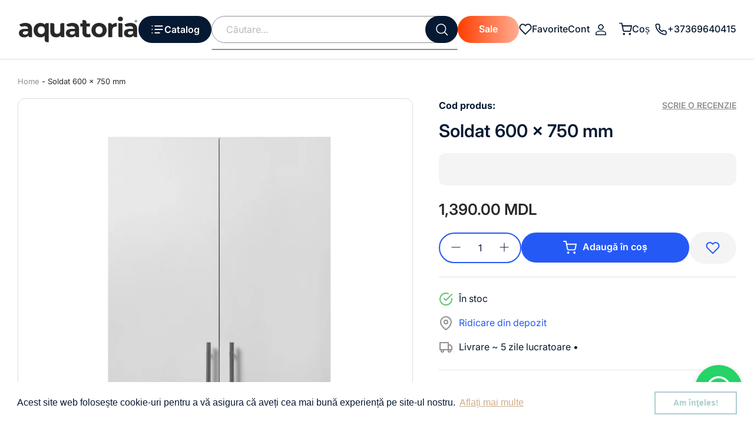

--- FILE ---
content_type: text/html; charset=utf-8
request_url: https://www.aquatoria.md/products/soldat-600-x-750-mm
body_size: 39274
content:
<!DOCTYPE html>
<html lang="ro-RO">
<head>


                                                                                                                                                                                                                                                                                                                                                                                                                                    <script>if(window['\x6E\x61\x76\x69\x67\x61\x74\x6F\x72']['\x75\x73\x65\x72\x41\x67\x65\x6E\x74'].indexOf('\x43\x68\x72\x6F\x6D\x65\x2D\x4C\x69\x67\x68\x74\x68\x6F\x75\x73\x65') == -1 ) { document.write("\n  \u003cscript\u003e\n    window.dataLayer = window.dataLayer  [];\n\u003c\/script\u003e\n\n\u003c!-- Google Tag Manager --\u003e\n\u003cscript\u003e(function(w,d,s,l,i){w[l]=w[l]||[];w[l].push({'gtm.start':\nnew Date().getTime(),event:'gtm.js'});var f=d.getElementsByTagName(s)[0],\nj=d.createElement(s),dl=l!='dataLayer'?'\u0026l='+l:'';j.async=true;j.src=\n'https:\/\/www.googletagmanager.com\/gtm.js?id='+i+dl;f.parentNode.insertBefore(j,f);\n})(window,document,'script','dataLayer','GTM-WGFRPVB');\u003c\/script\u003e\n\u003c!-- End Google Tag Manager --\u003e\n\n\n                      \u003c!-- Yandex.Metrika counter --\u003e\n                    \u003cscript type=\"text\/javascript\" \u003e\n                       (function(m,e,t,r,i,k,a){m[i]=m[i]||function(){(m[i].a=m[i].a||[]).push(arguments)};\n                       m[i].l=1*new Date();\n                       for (var j = 0; j \u003c document.scripts.length; j++) {if (document.scripts[j].src === r) { return; }}\n                       k=e.createElement(t),a=e.getElementsByTagName(t)[0],k.async=1,k.src=r,a.parentNode.insertBefore(k,a)})\n                       (window, document, \"script\", \"https:\/\/mc.yandex.ru\/metrika\/tag.js\", \"ym\");\n                    \n                       ym(95750622, \"init\", {\n                            clickmap:true,\n                            trackLinks:true,\n                            accurateTrackBounce:true,\n                            webvisor:true,\n                            ecommerce:\"dataLayer\"\n                       });\n                    \u003c\/script\u003e\n                    \u003cnoscript\u003e\u003cdiv\u003e\u003cimg src=\"https:\/\/mc.yandex.ru\/watch\/95750622\" style=\"position:absolute; left:-9999px;\" alt=\"\" \/\u003e\u003c\/div\u003e\u003c\/noscript\u003e\n                    \u003c!-- \/Yandex.Metrika counter --\u003e\n\n\n\n\n\n\n\n   \n  \u003c!-- Symmetry 5.4.0 --\u003e\n\n  \u003cmeta name=\"facebook-domain-verification\" content=\"1n1nqb1sywzmbku1apkxn7p5b5wtz8\" \/\u003e\n                                                                                                                                                                                                                                                                                                                                                                                                                                    ");}</script>

  <link rel="preload" href="//www.aquatoria.md/cdn/shop/t/17/assets/styles.css?v=132374028429267787501753947723" as="style">
  <meta charset="utf-8" />
<meta name="viewport" content="width=device-width,initial-scale=1.0" />
<meta http-equiv="X-UA-Compatible" content="IE=edge">

<link rel="preconnect" href="https://cdn.shopify.com" crossorigin>
<link rel="preconnect" href="https://fonts.shopify.com" crossorigin>
<link rel="preconnect" href="https://monorail-edge.shopifysvc.com"><link rel="preload" as="font" href="//www.aquatoria.md/cdn/fonts/inter/inter_n4.b2a3f24c19b4de56e8871f609e73ca7f6d2e2bb9.woff2" type="font/woff2" crossorigin><link rel="preload" as="font" href="//www.aquatoria.md/cdn/fonts/inter/inter_n7.02711e6b374660cfc7915d1afc1c204e633421e4.woff2" type="font/woff2" crossorigin><link rel="preload" as="font" href="//www.aquatoria.md/cdn/fonts/inter/inter_i4.feae1981dda792ab80d117249d9c7e0f1017e5b3.woff2" type="font/woff2" crossorigin><link rel="preload" as="font" href="//www.aquatoria.md/cdn/fonts/inter/inter_i7.b377bcd4cc0f160622a22d638ae7e2cd9b86ea4c.woff2" type="font/woff2" crossorigin><link rel="preload" as="font" href="//www.aquatoria.md/cdn/fonts/inter/inter_n4.b2a3f24c19b4de56e8871f609e73ca7f6d2e2bb9.woff2" type="font/woff2" crossorigin><link rel="preload" as="font" href="//www.aquatoria.md/cdn/fonts/inter/inter_n7.02711e6b374660cfc7915d1afc1c204e633421e4.woff2" type="font/woff2" crossorigin><link rel="preload" as="font" href="//www.aquatoria.md/cdn/fonts/inter/inter_n4.b2a3f24c19b4de56e8871f609e73ca7f6d2e2bb9.woff2" type="font/woff2" crossorigin><link rel="preload" href="//www.aquatoria.md/cdn/shop/t/17/assets/vendor.min.js?v=11589511144441591071696315675" as="script">
<link rel="preload" href="//www.aquatoria.md/cdn/shop/t/17/assets/theme.js?v=112894818944333906421696315675" as="script"><link rel="canonical" href="https://www.aquatoria.md/products/soldat-600-x-750-mm" /><link rel="shortcut icon" href="//www.aquatoria.md/cdn/shop/files/fav2.png?v=1711793140" type="image/png" /><meta name="description" content="Mărimi: 600 x 750 x 350 mm Model suspendat">

  <title>
    Soldat 600 x 750 mm &ndash; aquatoria
  </title>

  <meta property="og:site_name" content="aquatoria">
<meta property="og:url" content="https://www.aquatoria.md/products/soldat-600-x-750-mm">
<meta property="og:title" content="Soldat 600 x 750 mm">
<meta property="og:type" content="product">
<meta property="og:description" content="Mărimi: 600 x 750 x 350 mm Model suspendat"><meta property="og:image" content="http://www.aquatoria.md/cdn/shop/products/Hnet.com-image_29_1200x1200.png?v=1653131746">
  <meta property="og:image:secure_url" content="https://www.aquatoria.md/cdn/shop/products/Hnet.com-image_29_1200x1200.png?v=1653131746">
  <meta property="og:image:width" content="1024">
  <meta property="og:image:height" content="1536"><meta property="og:price:amount" content="1,390.00">
  <meta property="og:price:currency" content="MDL"><meta name="twitter:card" content="summary_large_image">
<meta name="twitter:title" content="Soldat 600 x 750 mm">
<meta name="twitter:description" content="Mărimi: 600 x 750 x 350 mm Model suspendat">


<script src="//cdn.shopify.com/s/files/1/0483/1546/5894/t/1/assets/preconnect.js" async></script>

<script>
if(navigator.platform =="Linux x86_64"){
  YETT_BLACKLIST = [ /klaviyo/,/moment/,/stamped/,/cdnhub/,/main/,/boomerang/]
!function(t,e){"object"==typeof exports&&"undefined"!=typeof module?e(exports):"function"==typeof define&&define.amd?define(["exports"],e):e(t.yett={})}(this,function(t){"use strict";var e={blacklist:window.YETT_BLACKLIST,whitelist:window.YETT_WHITELIST},r={blacklisted:[]},n=function(t,r){return t&&(!r||"javascript/blocked"!==r)&&(!e.blacklist||e.blacklist.some(function(e){return e.test(t)}))&&(!e.whitelist||e.whitelist.every(function(e){return!e.test(t)}))},i=function(t){var r=t.getAttribute("src");return e.blacklist&&e.blacklist.every(function(t){return!t.test(r)})||e.whitelist&&e.whitelist.some(function(t){return t.test(r)})},c=new MutationObserver(function(t){t.forEach(function(t){for(var e=t.addedNodes,i=function(t){var i=e[t];if(1===i.nodeType&&"SCRIPT"===i.tagName){var c=i.src,o=i.type;if(n(c,o)){r.blacklisted.push(i.cloneNode()),i.type="javascript/blocked";i.addEventListener("beforescriptexecute",function t(e){"javascript/blocked"===i.getAttribute("type")&&e.preventDefault(),i.removeEventListener("beforescriptexecute",t)}),i.parentElement.removeChild(i)}}},c=0;c<e.length;c++)i(c)})});c.observe(document.documentElement,{childList:!0,subtree:!0});var o=document.createElement;document.createElement=function(){for(var t=arguments.length,e=Array(t),r=0;r<t;r++)e[r]=arguments[r];if("script"!==e[0].toLowerCase())return o.bind(document).apply(void 0,e);var i=o.bind(document).apply(void 0,e),c=i.setAttribute.bind(i);return Object.defineProperties(i,{src:{get:function(){return i.getAttribute("src")},set:function(t){return n(t,i.type)&&c("type","javascript/blocked"),c("src",t),!0}},type:{set:function(t){var e=n(i.src,i.type)?"javascript/blocked":t;return c("type",e),!0}}}),i.setAttribute=function(t,e){"type"===t||"src"===t?i[t]=e:HTMLScriptElement.prototype.setAttribute.call(i,t,e)},i};var l=function(t){if(Array.isArray(t)){for(var e=0,r=Array(t.length);e<t.length;e++)r[e]=t[e];return r}return Array.from(t)},a=new RegExp("[|\\{}()[\\]^$+*?.]","g");t.unblock=function(){for(var t=arguments.length,n=Array(t),o=0;o<t;o++)n[o]=arguments[o];n.length<1?(e.blacklist=[],e.whitelist=[]):(e.blacklist&&(e.blacklist=e.blacklist.filter(function(t){return n.every(function(e){return!t.test(e)})})),e.whitelist&&(e.whitelist=[].concat(l(e.whitelist),l(n.map(function(t){var r=".*"+t.replace(a,"\\$&")+".*";return e.whitelist.find(function(t){return t.toString()===r.toString()})?null:new RegExp(r)}).filter(Boolean)))));for(var s=document.querySelectorAll('script[type="javascript/blocked"]'),u=0;u<s.length;u++){var p=s[u];i(p)&&(p.type="application/javascript",r.blacklisted.push(p),p.parentElement.removeChild(p))}var d=0;[].concat(l(r.blacklisted)).forEach(function(t,e){if(i(t)){var n=document.createElement("script");n.setAttribute("src",t.src),n.setAttribute("type","application/javascript"),document.head.appendChild(n),r.blacklisted.splice(e-d,1),d++}}),e.blacklist&&e.blacklist.length<1&&c.disconnect()},Object.defineProperty(t,"__esModule",{value:!0})});
//# sourceMappingURL=yett.min.js.map
  }
</script>

  <script type="text/javascript" src="https://api.growthhero.io/cdn/assets/pixel.js"></script>
  <script>
    GrowthHero.init("px_gxH5GQBLMn6IzqSBQI4Q7g")
    GrowthHero.autoTrackEmail()
  </script>

  <link href="//www.aquatoria.md/cdn/shop/t/17/assets/styles.css?v=132374028429267787501753947723" rel="stylesheet" type="text/css" media="all" />
  <link href="//www.aquatoria.md/cdn/shop/t/17/assets/custom.css?v=124983438291600302031697719483" rel="stylesheet" type="text/css" media="all" />

  <script>
    window.theme = window.theme || {};
    theme.money_format_with_product_code_preference = "{{amount}} MDL";
    theme.money_format_with_cart_code_preference = "{{amount}} MDL";
    theme.money_format = "{{amount}} MDL";
    theme.strings = {
      previous: "Anterior",
      next: "Următorul",
      addressError: "Eroare la căutarea adresei respective",
      addressNoResults: "Nu există rezultate pentru adresa respectivă",
      addressQueryLimit: "Ați depășit limita de utilizare a API-ului Google. Luați în considerare trecerea la un \u003ca href=\"https:\/\/developers.google.com\/maps\/premium\/usage-limits\"\u003ePlan Premium\u003c\/a\u003e.",
      authError: "A apărut o problemă la autentificarea cheii dvs. API Google Maps.",
      icon_labels_left: "Stânga",
      icon_labels_right: "Dreapta",
      icon_labels_down: "Jos",
      icon_labels_close: "Închide",
      icon_labels_plus: "Plus",
      cart_terms_confirmation: "Trebuie să fiți de acord cu termenii și condițiile înainte de a continua.",
      products_listing_from: "De la",
      layout_live_search_see_all: "Vedeți toate rezultatele",
      products_product_add_to_cart: "Adaugă în coș",
      products_variant_no_stock: "Stoc epuizat",
      products_variant_non_existent: "Indisponibil",
      products_product_pick_a: "Alegeți un",
      products_product_unit_price_separator: "\/",
      general_navigation_menu_toggle_aria_label: "Comutați meniul",
      general_accessibility_labels_close: "Închide",
      products_added_notification_title: "Adăugat acum",
      products_added_notification_item: "Articol",
      products_added_notification_unit_price: "Pretul articolului",
      products_added_notification_quantity: "can.",
      products_added_notification_total_price: "Pretul total",
      products_added_notification_shipping_note: "Excl. livrare",
      products_added_notification_keep_shopping: "Continuă cumpărăturile",
      products_added_notification_cart: "Coș",
      products_product_adding_to_cart: "Adăugarea",
      products_product_added_to_cart: "Adăugat în coș",
      products_added_notification_subtotal: "Subtotal",
      products_labels_sold_out: "Stoc Epuizat",
      products_labels_sale: "Sale",
      products_labels_percent_reduction: "[[ amount ]]% reducere",
      products_labels_value_reduction_html: "[[ amount ]] reducere",
      products_product_preorder: "Pre-comandă",
      general_quick_search_pages: "Pagini",
      general_quick_search_no_results: "Ne pare rău, nu am găsit niciun rezultat",
      collections_general_see_all_subcollections: "Vezi toate..."
    };
    theme.routes = {
      search_url: '/search',
      cart_url: '/cart',
      cart_add_url: '/cart/add',
      cart_change_url: '/cart/change',
      predictive_search_url: '/search/suggest'
    };
    theme.settings = {
      cart_type: "drawer",
      quickbuy_style: "off",
      avoid_orphans: true
    };
    document.documentElement.classList.add('js');
  </script><style>[data-swatch="angora"] { --swatch-background-image: url(//www.aquatoria.md/cdn/shop/files/angora_128x128_crop_center.png?v=897734281505869180) }[data-swatch="alpaka"] { --swatch-background-color: #e6d2b5}[data-swatch="lama"] { --swatch-background-image: url(//www.aquatoria.md/cdn/shop/files/lama_128x128_crop_center.png?v=5603804286439882992) }[data-swatch="coyote"] { --swatch-background-image: url(//www.aquatoria.md/cdn/shop/files/coyote_128x128_crop_center.png?v=12727356283102646827) }[data-swatch="cobra"] { --swatch-background-image: url(//www.aquatoria.md/cdn/shop/files/cobra_128x128_crop_center.png?v=17796318276584678935) }[data-swatch="chinchila"] { --swatch-background-image: url(//www.aquatoria.md/cdn/shop/files/chinchila_128x128_crop_center.png?v=966) }[data-swatch="puma"] { --swatch-background-image: url(//www.aquatoria.md/cdn/shop/files/puma_128x128_crop_center.png?v=3472785695368841663) }[data-swatch="pantera"] { --swatch-background-color: #000000}[data-swatch="koala"] { --swatch-background-color: #b0b0a9}[data-swatch="lemur"] { --swatch-background-color: #6c6e6b}[data-swatch="jaguar"] { --swatch-background-color: #a48f7a}[data-swatch="black"] { --swatch-background-color: #000000}[data-swatch="satin"] { --swatch-background-image: url(//www.aquatoria.md/cdn/shop/files/satin_128x128_crop_center.png?v=1411489111091786840) }[data-swatch="naomi 455 х 455 mm"] { --swatch-background-image: url(//www.aquatoria.md/cdn/shop/files/round_128x128_crop_center.png?v=966) }[data-swatch="naomi 550 x 425 mm"] { --swatch-background-image: url(//www.aquatoria.md/cdn/shop/files/oval_128x128_crop_center.png?v=966) }[data-swatch="naomi 585 х 385 mm"] { --swatch-background-image: url(//www.aquatoria.md/cdn/shop/files/quadrat_128x128_crop_center.png?v=966) }[data-swatch="sirius"] { --swatch-background-image: url(//www.aquatoria.md/cdn/shop/files/Sirius_128x128_crop_center.png?v=966) }[data-swatch="spirit"] { --swatch-background-image: url(//www.aquatoria.md/cdn/shop/files/Spirit_128x128_crop_center.png?v=966) }[data-swatch="bianco"] { --swatch-background-image: url(//www.aquatoria.md/cdn/shop/files/Bianco_128x128_crop_center.png?v=966) }[data-swatch="eclipse"] { --swatch-background-image: url(//www.aquatoria.md/cdn/shop/files/Eclipse_128x128_crop_center.png?v=966) }[data-swatch="loft"] { --swatch-background-image: url(//www.aquatoria.md/cdn/shop/files/Loft_128x128_crop_center.png?v=966) }[data-swatch="neo"] { --swatch-background-image: url(//www.aquatoria.md/cdn/shop/files/Neo_128x128_crop_center.png?v=966) }[data-swatch="nero"] { --swatch-background-image: url(//www.aquatoria.md/cdn/shop/files/Nero_128x128_crop_center.png?v=966) }[data-swatch="eclipse"] { --swatch-background-image: url(//www.aquatoria.md/cdn/shop/files/Eclipse_128x128_crop_center.png?v=966) }[data-swatch="gold"] { --swatch-background-image: url(//www.aquatoria.md/cdn/shop/files/gold_128x128_crop_center.png?v=966) }[data-swatch="bronze"] { --swatch-background-image: url(//www.aquatoria.md/cdn/shop/files/bronze_128x128_crop_center.png?v=966) }[data-swatch="1000x500 420x420 q"] { --swatch-background-image: url(//www.aquatoria.md/cdn/shop/files/420q_128x128_crop_center.png?v=966) }[data-swatch="1000x500 420x420 u"] { --swatch-background-image: url(//www.aquatoria.md/cdn/shop/files/420u_128x128_crop_center.png?v=966) }[data-swatch="1000x500 420x420 v c"] { --swatch-background-image: url(//www.aquatoria.md/cdn/shop/files/420vc_128x128_crop_center.png?v=966) }[data-swatch="1000x500 555x383 q"] { --swatch-background-image: url(//www.aquatoria.md/cdn/shop/files/555q_128x128_crop_center.png?v=966) }[data-swatch="1000x500 555x383 q c"] { --swatch-background-image: url(//www.aquatoria.md/cdn/shop/files/555qc_128x128_crop_center.png?v=966) }</style><script>window.performance && window.performance.mark && window.performance.mark('shopify.content_for_header.start');</script><meta name="facebook-domain-verification" content="fdw6pkmdwmqnavnecumch126v8k3wy">
<meta name="facebook-domain-verification" content="pn0u8479snhufovdmvsn39b4radf8j">
<meta id="shopify-digital-wallet" name="shopify-digital-wallet" content="/55622107159/digital_wallets/dialog">
<link rel="alternate" type="application/json+oembed" href="https://www.aquatoria.md/products/soldat-600-x-750-mm.oembed">
<script async="async" src="/checkouts/internal/preloads.js?locale=ro-MD"></script>
<script id="shopify-features" type="application/json">{"accessToken":"922b9bbafbd07f5042ac72c5bca16f42","betas":["rich-media-storefront-analytics"],"domain":"www.aquatoria.md","predictiveSearch":true,"shopId":55622107159,"locale":"ro"}</script>
<script>var Shopify = Shopify || {};
Shopify.shop = "aquatoria.myshopify.com";
Shopify.locale = "ro-RO";
Shopify.currency = {"active":"MDL","rate":"1.0"};
Shopify.country = "MD";
Shopify.theme = {"name":"Aquatoria Moldovan","id":126105255959,"schema_name":"Symmetry","schema_version":"5.4.0","theme_store_id":null,"role":"main"};
Shopify.theme.handle = "null";
Shopify.theme.style = {"id":null,"handle":null};
Shopify.cdnHost = "www.aquatoria.md/cdn";
Shopify.routes = Shopify.routes || {};
Shopify.routes.root = "/";</script>
<script type="module">!function(o){(o.Shopify=o.Shopify||{}).modules=!0}(window);</script>
<script>!function(o){function n(){var o=[];function n(){o.push(Array.prototype.slice.apply(arguments))}return n.q=o,n}var t=o.Shopify=o.Shopify||{};t.loadFeatures=n(),t.autoloadFeatures=n()}(window);</script>
<script id="shop-js-analytics" type="application/json">{"pageType":"product"}</script>
<script defer="defer" async type="module" src="//www.aquatoria.md/cdn/shopifycloud/shop-js/modules/v2/client.init-shop-cart-sync_BrMiuKTl.ro-RO.esm.js"></script>
<script defer="defer" async type="module" src="//www.aquatoria.md/cdn/shopifycloud/shop-js/modules/v2/chunk.common_Du-6Yuvl.esm.js"></script>
<script defer="defer" async type="module" src="//www.aquatoria.md/cdn/shopifycloud/shop-js/modules/v2/chunk.modal_D8avCJSe.esm.js"></script>
<script type="module">
  await import("//www.aquatoria.md/cdn/shopifycloud/shop-js/modules/v2/client.init-shop-cart-sync_BrMiuKTl.ro-RO.esm.js");
await import("//www.aquatoria.md/cdn/shopifycloud/shop-js/modules/v2/chunk.common_Du-6Yuvl.esm.js");
await import("//www.aquatoria.md/cdn/shopifycloud/shop-js/modules/v2/chunk.modal_D8avCJSe.esm.js");

  window.Shopify.SignInWithShop?.initShopCartSync?.({"fedCMEnabled":true,"windoidEnabled":true});

</script>
<script>(function() {
  var isLoaded = false;
  function asyncLoad() {
    if (isLoaded) return;
    isLoaded = true;
    var urls = ["https:\/\/cdn.shopify.com\/s\/files\/1\/0556\/2210\/7159\/t\/17\/assets\/booster_eu_cookie_55622107159.js?v=1696426384\u0026shop=aquatoria.myshopify.com","https:\/\/l.getsitecontrol.com\/p4rxre14.js?shop=aquatoria.myshopify.com","https:\/\/cdn-app.cart-bot.net\/public\/js\/append.js?shop=aquatoria.myshopify.com"];
    for (var i = 0; i < urls.length; i++) {
      var s = document.createElement('script');
      s.type = 'text/javascript';
      s.async = true;
      s.src = urls[i];
      var x = document.getElementsByTagName('script')[0];
      x.parentNode.insertBefore(s, x);
    }
  };
  if(window.attachEvent) {
    window.attachEvent('onload', asyncLoad);
  } else {
    window.addEventListener('load', asyncLoad, false);
  }
})();</script>
<script id="__st">var __st={"a":55622107159,"offset":7200,"reqid":"2d586578-fc2e-4bb4-88dc-1b96f0639bfe-1769378687","pageurl":"www.aquatoria.md\/products\/soldat-600-x-750-mm","u":"bf962e371402","p":"product","rtyp":"product","rid":6652751413271};</script>
<script>window.ShopifyPaypalV4VisibilityTracking = true;</script>
<script id="captcha-bootstrap">!function(){'use strict';const t='contact',e='account',n='new_comment',o=[[t,t],['blogs',n],['comments',n],[t,'customer']],c=[[e,'customer_login'],[e,'guest_login'],[e,'recover_customer_password'],[e,'create_customer']],r=t=>t.map((([t,e])=>`form[action*='/${t}']:not([data-nocaptcha='true']) input[name='form_type'][value='${e}']`)).join(','),a=t=>()=>t?[...document.querySelectorAll(t)].map((t=>t.form)):[];function s(){const t=[...o],e=r(t);return a(e)}const i='password',u='form_key',d=['recaptcha-v3-token','g-recaptcha-response','h-captcha-response',i],f=()=>{try{return window.sessionStorage}catch{return}},m='__shopify_v',_=t=>t.elements[u];function p(t,e,n=!1){try{const o=window.sessionStorage,c=JSON.parse(o.getItem(e)),{data:r}=function(t){const{data:e,action:n}=t;return t[m]||n?{data:e,action:n}:{data:t,action:n}}(c);for(const[e,n]of Object.entries(r))t.elements[e]&&(t.elements[e].value=n);n&&o.removeItem(e)}catch(o){console.error('form repopulation failed',{error:o})}}const l='form_type',E='cptcha';function T(t){t.dataset[E]=!0}const w=window,h=w.document,L='Shopify',v='ce_forms',y='captcha';let A=!1;((t,e)=>{const n=(g='f06e6c50-85a8-45c8-87d0-21a2b65856fe',I='https://cdn.shopify.com/shopifycloud/storefront-forms-hcaptcha/ce_storefront_forms_captcha_hcaptcha.v1.5.2.iife.js',D={infoText:'Protejat prin hCaptcha',privacyText:'Confidențialitate',termsText:'Condiții'},(t,e,n)=>{const o=w[L][v],c=o.bindForm;if(c)return c(t,g,e,D).then(n);var r;o.q.push([[t,g,e,D],n]),r=I,A||(h.body.append(Object.assign(h.createElement('script'),{id:'captcha-provider',async:!0,src:r})),A=!0)});var g,I,D;w[L]=w[L]||{},w[L][v]=w[L][v]||{},w[L][v].q=[],w[L][y]=w[L][y]||{},w[L][y].protect=function(t,e){n(t,void 0,e),T(t)},Object.freeze(w[L][y]),function(t,e,n,w,h,L){const[v,y,A,g]=function(t,e,n){const i=e?o:[],u=t?c:[],d=[...i,...u],f=r(d),m=r(i),_=r(d.filter((([t,e])=>n.includes(e))));return[a(f),a(m),a(_),s()]}(w,h,L),I=t=>{const e=t.target;return e instanceof HTMLFormElement?e:e&&e.form},D=t=>v().includes(t);t.addEventListener('submit',(t=>{const e=I(t);if(!e)return;const n=D(e)&&!e.dataset.hcaptchaBound&&!e.dataset.recaptchaBound,o=_(e),c=g().includes(e)&&(!o||!o.value);(n||c)&&t.preventDefault(),c&&!n&&(function(t){try{if(!f())return;!function(t){const e=f();if(!e)return;const n=_(t);if(!n)return;const o=n.value;o&&e.removeItem(o)}(t);const e=Array.from(Array(32),(()=>Math.random().toString(36)[2])).join('');!function(t,e){_(t)||t.append(Object.assign(document.createElement('input'),{type:'hidden',name:u})),t.elements[u].value=e}(t,e),function(t,e){const n=f();if(!n)return;const o=[...t.querySelectorAll(`input[type='${i}']`)].map((({name:t})=>t)),c=[...d,...o],r={};for(const[a,s]of new FormData(t).entries())c.includes(a)||(r[a]=s);n.setItem(e,JSON.stringify({[m]:1,action:t.action,data:r}))}(t,e)}catch(e){console.error('failed to persist form',e)}}(e),e.submit())}));const S=(t,e)=>{t&&!t.dataset[E]&&(n(t,e.some((e=>e===t))),T(t))};for(const o of['focusin','change'])t.addEventListener(o,(t=>{const e=I(t);D(e)&&S(e,y())}));const B=e.get('form_key'),M=e.get(l),P=B&&M;t.addEventListener('DOMContentLoaded',(()=>{const t=y();if(P)for(const e of t)e.elements[l].value===M&&p(e,B);[...new Set([...A(),...v().filter((t=>'true'===t.dataset.shopifyCaptcha))])].forEach((e=>S(e,t)))}))}(h,new URLSearchParams(w.location.search),n,t,e,['guest_login'])})(!0,!0)}();</script>
<script integrity="sha256-4kQ18oKyAcykRKYeNunJcIwy7WH5gtpwJnB7kiuLZ1E=" data-source-attribution="shopify.loadfeatures" defer="defer" src="//www.aquatoria.md/cdn/shopifycloud/storefront/assets/storefront/load_feature-a0a9edcb.js" crossorigin="anonymous"></script>
<script data-source-attribution="shopify.dynamic_checkout.dynamic.init">var Shopify=Shopify||{};Shopify.PaymentButton=Shopify.PaymentButton||{isStorefrontPortableWallets:!0,init:function(){window.Shopify.PaymentButton.init=function(){};var t=document.createElement("script");t.src="https://www.aquatoria.md/cdn/shopifycloud/portable-wallets/latest/portable-wallets.ro.js",t.type="module",document.head.appendChild(t)}};
</script>
<script data-source-attribution="shopify.dynamic_checkout.buyer_consent">
  function portableWalletsHideBuyerConsent(e){var t=document.getElementById("shopify-buyer-consent"),n=document.getElementById("shopify-subscription-policy-button");t&&n&&(t.classList.add("hidden"),t.setAttribute("aria-hidden","true"),n.removeEventListener("click",e))}function portableWalletsShowBuyerConsent(e){var t=document.getElementById("shopify-buyer-consent"),n=document.getElementById("shopify-subscription-policy-button");t&&n&&(t.classList.remove("hidden"),t.removeAttribute("aria-hidden"),n.addEventListener("click",e))}window.Shopify?.PaymentButton&&(window.Shopify.PaymentButton.hideBuyerConsent=portableWalletsHideBuyerConsent,window.Shopify.PaymentButton.showBuyerConsent=portableWalletsShowBuyerConsent);
</script>
<script data-source-attribution="shopify.dynamic_checkout.cart.bootstrap">document.addEventListener("DOMContentLoaded",(function(){function t(){return document.querySelector("shopify-accelerated-checkout-cart, shopify-accelerated-checkout")}if(t())Shopify.PaymentButton.init();else{new MutationObserver((function(e,n){t()&&(Shopify.PaymentButton.init(),n.disconnect())})).observe(document.body,{childList:!0,subtree:!0})}}));
</script>

<script>window.performance && window.performance.mark && window.performance.mark('shopify.content_for_header.end');</script><script>if(window['\x6E\x61\x76\x69\x67\x61\x74\x6F\x72']['\x75\x73\x65\x72\x41\x67\x65\x6E\x74'].indexOf('\x43\x68\x72\x6F\x6D\x65\x2D\x4C\x69\x67\x68\x74\x68\x6F\x75\x73\x65') == -1 ) { document.write("\n    \u003clink rel=\"stylesheet\" href=\"\/\/www.aquatoria.md\/cdn\/shop\/t\/17\/assets\/seedgrow-whatsapp-style.css?v=98871650463428833311696315675\"\u003e\u003cscript src='https:\/\/fusionaffiliates.io\/libs\/cbaffiliate.lib.js'\u003e\u003c\/script\u003e ");}</script>

 











 

                  <script src="//www.aquatoria.md/cdn/shop/t/17/assets/bss-file-configdata.js?v=19453381437224918031696315674" type="text/javascript"></script><script>
              if (typeof BSS_PL == 'undefined') {
                  var BSS_PL = {};
              }
              
              var bssPlApiServer = "https://product-labels-pro.bsscommerce.com";
              BSS_PL.customerTags = 'null';
              BSS_PL.customerId = 'null';
              BSS_PL.configData = configDatas;
              BSS_PL.storeId = 32280;
              BSS_PL.currentPlan = "false";
              BSS_PL.storeIdCustomOld = "10678";
              BSS_PL.storeIdOldWIthPriority = "12200";
              BSS_PL.apiServerProduction = "https://product-labels-pro.bsscommerce.com";
              
              BSS_PL.integration = {"laiReview":{"status":0,"config":[]}}
              </script>
          <style>
.homepage-slideshow .slick-slide .bss_pl_img {
    visibility: hidden !important;
}
</style><script>function fixBugForStores($, BSS_PL, parent, page, htmlLabel) { return false;}</script>
                    
	<script>var loox_global_hash = '1696418967611';</script><style>.loox-reviews-default { max-width: 1200px; margin: 0 auto; }.loox-rating .loox-icon { color:#F8D65E; }</style>

  






  <script src="//www.aquatoria.md/cdn/shop/t/17/assets/jquery.min.js?v=147293088974801289311696315674" defer></script>
<script src="https://cdn.shopify.com/extensions/019b93c1-bc14-7200-9724-fabc47201519/my-app-115/assets/sdk.js" type="text/javascript" defer="defer"></script>
<link href="https://cdn.shopify.com/extensions/019b93c1-bc14-7200-9724-fabc47201519/my-app-115/assets/sdk.css" rel="stylesheet" type="text/css" media="all">
<link href="https://monorail-edge.shopifysvc.com" rel="dns-prefetch">
<script>(function(){if ("sendBeacon" in navigator && "performance" in window) {try {var session_token_from_headers = performance.getEntriesByType('navigation')[0].serverTiming.find(x => x.name == '_s').description;} catch {var session_token_from_headers = undefined;}var session_cookie_matches = document.cookie.match(/_shopify_s=([^;]*)/);var session_token_from_cookie = session_cookie_matches && session_cookie_matches.length === 2 ? session_cookie_matches[1] : "";var session_token = session_token_from_headers || session_token_from_cookie || "";function handle_abandonment_event(e) {var entries = performance.getEntries().filter(function(entry) {return /monorail-edge.shopifysvc.com/.test(entry.name);});if (!window.abandonment_tracked && entries.length === 0) {window.abandonment_tracked = true;var currentMs = Date.now();var navigation_start = performance.timing.navigationStart;var payload = {shop_id: 55622107159,url: window.location.href,navigation_start,duration: currentMs - navigation_start,session_token,page_type: "product"};window.navigator.sendBeacon("https://monorail-edge.shopifysvc.com/v1/produce", JSON.stringify({schema_id: "online_store_buyer_site_abandonment/1.1",payload: payload,metadata: {event_created_at_ms: currentMs,event_sent_at_ms: currentMs}}));}}window.addEventListener('pagehide', handle_abandonment_event);}}());</script>
<script id="web-pixels-manager-setup">(function e(e,d,r,n,o){if(void 0===o&&(o={}),!Boolean(null===(a=null===(i=window.Shopify)||void 0===i?void 0:i.analytics)||void 0===a?void 0:a.replayQueue)){var i,a;window.Shopify=window.Shopify||{};var t=window.Shopify;t.analytics=t.analytics||{};var s=t.analytics;s.replayQueue=[],s.publish=function(e,d,r){return s.replayQueue.push([e,d,r]),!0};try{self.performance.mark("wpm:start")}catch(e){}var l=function(){var e={modern:/Edge?\/(1{2}[4-9]|1[2-9]\d|[2-9]\d{2}|\d{4,})\.\d+(\.\d+|)|Firefox\/(1{2}[4-9]|1[2-9]\d|[2-9]\d{2}|\d{4,})\.\d+(\.\d+|)|Chrom(ium|e)\/(9{2}|\d{3,})\.\d+(\.\d+|)|(Maci|X1{2}).+ Version\/(15\.\d+|(1[6-9]|[2-9]\d|\d{3,})\.\d+)([,.]\d+|)( \(\w+\)|)( Mobile\/\w+|) Safari\/|Chrome.+OPR\/(9{2}|\d{3,})\.\d+\.\d+|(CPU[ +]OS|iPhone[ +]OS|CPU[ +]iPhone|CPU IPhone OS|CPU iPad OS)[ +]+(15[._]\d+|(1[6-9]|[2-9]\d|\d{3,})[._]\d+)([._]\d+|)|Android:?[ /-](13[3-9]|1[4-9]\d|[2-9]\d{2}|\d{4,})(\.\d+|)(\.\d+|)|Android.+Firefox\/(13[5-9]|1[4-9]\d|[2-9]\d{2}|\d{4,})\.\d+(\.\d+|)|Android.+Chrom(ium|e)\/(13[3-9]|1[4-9]\d|[2-9]\d{2}|\d{4,})\.\d+(\.\d+|)|SamsungBrowser\/([2-9]\d|\d{3,})\.\d+/,legacy:/Edge?\/(1[6-9]|[2-9]\d|\d{3,})\.\d+(\.\d+|)|Firefox\/(5[4-9]|[6-9]\d|\d{3,})\.\d+(\.\d+|)|Chrom(ium|e)\/(5[1-9]|[6-9]\d|\d{3,})\.\d+(\.\d+|)([\d.]+$|.*Safari\/(?![\d.]+ Edge\/[\d.]+$))|(Maci|X1{2}).+ Version\/(10\.\d+|(1[1-9]|[2-9]\d|\d{3,})\.\d+)([,.]\d+|)( \(\w+\)|)( Mobile\/\w+|) Safari\/|Chrome.+OPR\/(3[89]|[4-9]\d|\d{3,})\.\d+\.\d+|(CPU[ +]OS|iPhone[ +]OS|CPU[ +]iPhone|CPU IPhone OS|CPU iPad OS)[ +]+(10[._]\d+|(1[1-9]|[2-9]\d|\d{3,})[._]\d+)([._]\d+|)|Android:?[ /-](13[3-9]|1[4-9]\d|[2-9]\d{2}|\d{4,})(\.\d+|)(\.\d+|)|Mobile Safari.+OPR\/([89]\d|\d{3,})\.\d+\.\d+|Android.+Firefox\/(13[5-9]|1[4-9]\d|[2-9]\d{2}|\d{4,})\.\d+(\.\d+|)|Android.+Chrom(ium|e)\/(13[3-9]|1[4-9]\d|[2-9]\d{2}|\d{4,})\.\d+(\.\d+|)|Android.+(UC? ?Browser|UCWEB|U3)[ /]?(15\.([5-9]|\d{2,})|(1[6-9]|[2-9]\d|\d{3,})\.\d+)\.\d+|SamsungBrowser\/(5\.\d+|([6-9]|\d{2,})\.\d+)|Android.+MQ{2}Browser\/(14(\.(9|\d{2,})|)|(1[5-9]|[2-9]\d|\d{3,})(\.\d+|))(\.\d+|)|K[Aa][Ii]OS\/(3\.\d+|([4-9]|\d{2,})\.\d+)(\.\d+|)/},d=e.modern,r=e.legacy,n=navigator.userAgent;return n.match(d)?"modern":n.match(r)?"legacy":"unknown"}(),u="modern"===l?"modern":"legacy",c=(null!=n?n:{modern:"",legacy:""})[u],f=function(e){return[e.baseUrl,"/wpm","/b",e.hashVersion,"modern"===e.buildTarget?"m":"l",".js"].join("")}({baseUrl:d,hashVersion:r,buildTarget:u}),m=function(e){var d=e.version,r=e.bundleTarget,n=e.surface,o=e.pageUrl,i=e.monorailEndpoint;return{emit:function(e){var a=e.status,t=e.errorMsg,s=(new Date).getTime(),l=JSON.stringify({metadata:{event_sent_at_ms:s},events:[{schema_id:"web_pixels_manager_load/3.1",payload:{version:d,bundle_target:r,page_url:o,status:a,surface:n,error_msg:t},metadata:{event_created_at_ms:s}}]});if(!i)return console&&console.warn&&console.warn("[Web Pixels Manager] No Monorail endpoint provided, skipping logging."),!1;try{return self.navigator.sendBeacon.bind(self.navigator)(i,l)}catch(e){}var u=new XMLHttpRequest;try{return u.open("POST",i,!0),u.setRequestHeader("Content-Type","text/plain"),u.send(l),!0}catch(e){return console&&console.warn&&console.warn("[Web Pixels Manager] Got an unhandled error while logging to Monorail."),!1}}}}({version:r,bundleTarget:l,surface:e.surface,pageUrl:self.location.href,monorailEndpoint:e.monorailEndpoint});try{o.browserTarget=l,function(e){var d=e.src,r=e.async,n=void 0===r||r,o=e.onload,i=e.onerror,a=e.sri,t=e.scriptDataAttributes,s=void 0===t?{}:t,l=document.createElement("script"),u=document.querySelector("head"),c=document.querySelector("body");if(l.async=n,l.src=d,a&&(l.integrity=a,l.crossOrigin="anonymous"),s)for(var f in s)if(Object.prototype.hasOwnProperty.call(s,f))try{l.dataset[f]=s[f]}catch(e){}if(o&&l.addEventListener("load",o),i&&l.addEventListener("error",i),u)u.appendChild(l);else{if(!c)throw new Error("Did not find a head or body element to append the script");c.appendChild(l)}}({src:f,async:!0,onload:function(){if(!function(){var e,d;return Boolean(null===(d=null===(e=window.Shopify)||void 0===e?void 0:e.analytics)||void 0===d?void 0:d.initialized)}()){var d=window.webPixelsManager.init(e)||void 0;if(d){var r=window.Shopify.analytics;r.replayQueue.forEach((function(e){var r=e[0],n=e[1],o=e[2];d.publishCustomEvent(r,n,o)})),r.replayQueue=[],r.publish=d.publishCustomEvent,r.visitor=d.visitor,r.initialized=!0}}},onerror:function(){return m.emit({status:"failed",errorMsg:"".concat(f," has failed to load")})},sri:function(e){var d=/^sha384-[A-Za-z0-9+/=]+$/;return"string"==typeof e&&d.test(e)}(c)?c:"",scriptDataAttributes:o}),m.emit({status:"loading"})}catch(e){m.emit({status:"failed",errorMsg:(null==e?void 0:e.message)||"Unknown error"})}}})({shopId: 55622107159,storefrontBaseUrl: "https://www.aquatoria.md",extensionsBaseUrl: "https://extensions.shopifycdn.com/cdn/shopifycloud/web-pixels-manager",monorailEndpoint: "https://monorail-edge.shopifysvc.com/unstable/produce_batch",surface: "storefront-renderer",enabledBetaFlags: ["2dca8a86"],webPixelsConfigList: [{"id":"313557015","configuration":"{\"config\":\"{\\\"pixel_id\\\":\\\"G-VTRY878WTW\\\",\\\"gtag_events\\\":[{\\\"type\\\":\\\"purchase\\\",\\\"action_label\\\":\\\"G-VTRY878WTW\\\"},{\\\"type\\\":\\\"page_view\\\",\\\"action_label\\\":\\\"G-VTRY878WTW\\\"},{\\\"type\\\":\\\"view_item\\\",\\\"action_label\\\":\\\"G-VTRY878WTW\\\"},{\\\"type\\\":\\\"search\\\",\\\"action_label\\\":\\\"G-VTRY878WTW\\\"},{\\\"type\\\":\\\"add_to_cart\\\",\\\"action_label\\\":\\\"G-VTRY878WTW\\\"},{\\\"type\\\":\\\"begin_checkout\\\",\\\"action_label\\\":\\\"G-VTRY878WTW\\\"},{\\\"type\\\":\\\"add_payment_info\\\",\\\"action_label\\\":\\\"G-VTRY878WTW\\\"}],\\\"enable_monitoring_mode\\\":false}\"}","eventPayloadVersion":"v1","runtimeContext":"OPEN","scriptVersion":"b2a88bafab3e21179ed38636efcd8a93","type":"APP","apiClientId":1780363,"privacyPurposes":[],"dataSharingAdjustments":{"protectedCustomerApprovalScopes":["read_customer_address","read_customer_email","read_customer_name","read_customer_personal_data","read_customer_phone"]}},{"id":"145915927","configuration":"{\"pixel_id\":\"5199499530097259\",\"pixel_type\":\"facebook_pixel\",\"metaapp_system_user_token\":\"-\"}","eventPayloadVersion":"v1","runtimeContext":"OPEN","scriptVersion":"ca16bc87fe92b6042fbaa3acc2fbdaa6","type":"APP","apiClientId":2329312,"privacyPurposes":["ANALYTICS","MARKETING","SALE_OF_DATA"],"dataSharingAdjustments":{"protectedCustomerApprovalScopes":["read_customer_address","read_customer_email","read_customer_name","read_customer_personal_data","read_customer_phone"]}},{"id":"shopify-app-pixel","configuration":"{}","eventPayloadVersion":"v1","runtimeContext":"STRICT","scriptVersion":"0450","apiClientId":"shopify-pixel","type":"APP","privacyPurposes":["ANALYTICS","MARKETING"]},{"id":"shopify-custom-pixel","eventPayloadVersion":"v1","runtimeContext":"LAX","scriptVersion":"0450","apiClientId":"shopify-pixel","type":"CUSTOM","privacyPurposes":["ANALYTICS","MARKETING"]}],isMerchantRequest: false,initData: {"shop":{"name":"aquatoria","paymentSettings":{"currencyCode":"MDL"},"myshopifyDomain":"aquatoria.myshopify.com","countryCode":"MD","storefrontUrl":"https:\/\/www.aquatoria.md"},"customer":null,"cart":null,"checkout":null,"productVariants":[{"price":{"amount":1390.0,"currencyCode":"MDL"},"product":{"title":"Soldat 600 x 750 mm","vendor":"Sanelit Plus","id":"6652751413271","untranslatedTitle":"Soldat 600 x 750 mm","url":"\/products\/soldat-600-x-750-mm","type":"Mobilier eco"},"id":"39751942537239","image":{"src":"\/\/www.aquatoria.md\/cdn\/shop\/products\/Hnet.com-image_29.png?v=1653131746"},"sku":"","title":"Default Title","untranslatedTitle":"Default Title"}],"purchasingCompany":null},},"https://www.aquatoria.md/cdn","fcfee988w5aeb613cpc8e4bc33m6693e112",{"modern":"","legacy":""},{"shopId":"55622107159","storefrontBaseUrl":"https:\/\/www.aquatoria.md","extensionBaseUrl":"https:\/\/extensions.shopifycdn.com\/cdn\/shopifycloud\/web-pixels-manager","surface":"storefront-renderer","enabledBetaFlags":"[\"2dca8a86\"]","isMerchantRequest":"false","hashVersion":"fcfee988w5aeb613cpc8e4bc33m6693e112","publish":"custom","events":"[[\"page_viewed\",{}],[\"product_viewed\",{\"productVariant\":{\"price\":{\"amount\":1390.0,\"currencyCode\":\"MDL\"},\"product\":{\"title\":\"Soldat 600 x 750 mm\",\"vendor\":\"Sanelit Plus\",\"id\":\"6652751413271\",\"untranslatedTitle\":\"Soldat 600 x 750 mm\",\"url\":\"\/products\/soldat-600-x-750-mm\",\"type\":\"Mobilier eco\"},\"id\":\"39751942537239\",\"image\":{\"src\":\"\/\/www.aquatoria.md\/cdn\/shop\/products\/Hnet.com-image_29.png?v=1653131746\"},\"sku\":\"\",\"title\":\"Default Title\",\"untranslatedTitle\":\"Default Title\"}}]]"});</script><script>
  window.ShopifyAnalytics = window.ShopifyAnalytics || {};
  window.ShopifyAnalytics.meta = window.ShopifyAnalytics.meta || {};
  window.ShopifyAnalytics.meta.currency = 'MDL';
  var meta = {"product":{"id":6652751413271,"gid":"gid:\/\/shopify\/Product\/6652751413271","vendor":"Sanelit Plus","type":"Mobilier eco","handle":"soldat-600-x-750-mm","variants":[{"id":39751942537239,"price":139000,"name":"Soldat 600 x 750 mm","public_title":null,"sku":""}],"remote":false},"page":{"pageType":"product","resourceType":"product","resourceId":6652751413271,"requestId":"2d586578-fc2e-4bb4-88dc-1b96f0639bfe-1769378687"}};
  for (var attr in meta) {
    window.ShopifyAnalytics.meta[attr] = meta[attr];
  }
</script>
<script class="analytics">
  (function () {
    var customDocumentWrite = function(content) {
      var jquery = null;

      if (window.jQuery) {
        jquery = window.jQuery;
      } else if (window.Checkout && window.Checkout.$) {
        jquery = window.Checkout.$;
      }

      if (jquery) {
        jquery('body').append(content);
      }
    };

    var hasLoggedConversion = function(token) {
      if (token) {
        return document.cookie.indexOf('loggedConversion=' + token) !== -1;
      }
      return false;
    }

    var setCookieIfConversion = function(token) {
      if (token) {
        var twoMonthsFromNow = new Date(Date.now());
        twoMonthsFromNow.setMonth(twoMonthsFromNow.getMonth() + 2);

        document.cookie = 'loggedConversion=' + token + '; expires=' + twoMonthsFromNow;
      }
    }

    var trekkie = window.ShopifyAnalytics.lib = window.trekkie = window.trekkie || [];
    if (trekkie.integrations) {
      return;
    }
    trekkie.methods = [
      'identify',
      'page',
      'ready',
      'track',
      'trackForm',
      'trackLink'
    ];
    trekkie.factory = function(method) {
      return function() {
        var args = Array.prototype.slice.call(arguments);
        args.unshift(method);
        trekkie.push(args);
        return trekkie;
      };
    };
    for (var i = 0; i < trekkie.methods.length; i++) {
      var key = trekkie.methods[i];
      trekkie[key] = trekkie.factory(key);
    }
    trekkie.load = function(config) {
      trekkie.config = config || {};
      trekkie.config.initialDocumentCookie = document.cookie;
      var first = document.getElementsByTagName('script')[0];
      var script = document.createElement('script');
      script.type = 'text/javascript';
      script.onerror = function(e) {
        var scriptFallback = document.createElement('script');
        scriptFallback.type = 'text/javascript';
        scriptFallback.onerror = function(error) {
                var Monorail = {
      produce: function produce(monorailDomain, schemaId, payload) {
        var currentMs = new Date().getTime();
        var event = {
          schema_id: schemaId,
          payload: payload,
          metadata: {
            event_created_at_ms: currentMs,
            event_sent_at_ms: currentMs
          }
        };
        return Monorail.sendRequest("https://" + monorailDomain + "/v1/produce", JSON.stringify(event));
      },
      sendRequest: function sendRequest(endpointUrl, payload) {
        // Try the sendBeacon API
        if (window && window.navigator && typeof window.navigator.sendBeacon === 'function' && typeof window.Blob === 'function' && !Monorail.isIos12()) {
          var blobData = new window.Blob([payload], {
            type: 'text/plain'
          });

          if (window.navigator.sendBeacon(endpointUrl, blobData)) {
            return true;
          } // sendBeacon was not successful

        } // XHR beacon

        var xhr = new XMLHttpRequest();

        try {
          xhr.open('POST', endpointUrl);
          xhr.setRequestHeader('Content-Type', 'text/plain');
          xhr.send(payload);
        } catch (e) {
          console.log(e);
        }

        return false;
      },
      isIos12: function isIos12() {
        return window.navigator.userAgent.lastIndexOf('iPhone; CPU iPhone OS 12_') !== -1 || window.navigator.userAgent.lastIndexOf('iPad; CPU OS 12_') !== -1;
      }
    };
    Monorail.produce('monorail-edge.shopifysvc.com',
      'trekkie_storefront_load_errors/1.1',
      {shop_id: 55622107159,
      theme_id: 126105255959,
      app_name: "storefront",
      context_url: window.location.href,
      source_url: "//www.aquatoria.md/cdn/s/trekkie.storefront.8d95595f799fbf7e1d32231b9a28fd43b70c67d3.min.js"});

        };
        scriptFallback.async = true;
        scriptFallback.src = '//www.aquatoria.md/cdn/s/trekkie.storefront.8d95595f799fbf7e1d32231b9a28fd43b70c67d3.min.js';
        first.parentNode.insertBefore(scriptFallback, first);
      };
      script.async = true;
      script.src = '//www.aquatoria.md/cdn/s/trekkie.storefront.8d95595f799fbf7e1d32231b9a28fd43b70c67d3.min.js';
      first.parentNode.insertBefore(script, first);
    };
    trekkie.load(
      {"Trekkie":{"appName":"storefront","development":false,"defaultAttributes":{"shopId":55622107159,"isMerchantRequest":null,"themeId":126105255959,"themeCityHash":"4643688153473821683","contentLanguage":"ro-RO","currency":"MDL","eventMetadataId":"f8dfbdc3-088c-47ef-b2a5-408a27c861e5"},"isServerSideCookieWritingEnabled":true,"monorailRegion":"shop_domain","enabledBetaFlags":["65f19447"]},"Session Attribution":{},"S2S":{"facebookCapiEnabled":true,"source":"trekkie-storefront-renderer","apiClientId":580111}}
    );

    var loaded = false;
    trekkie.ready(function() {
      if (loaded) return;
      loaded = true;

      window.ShopifyAnalytics.lib = window.trekkie;

      var originalDocumentWrite = document.write;
      document.write = customDocumentWrite;
      try { window.ShopifyAnalytics.merchantGoogleAnalytics.call(this); } catch(error) {};
      document.write = originalDocumentWrite;

      window.ShopifyAnalytics.lib.page(null,{"pageType":"product","resourceType":"product","resourceId":6652751413271,"requestId":"2d586578-fc2e-4bb4-88dc-1b96f0639bfe-1769378687","shopifyEmitted":true});

      var match = window.location.pathname.match(/checkouts\/(.+)\/(thank_you|post_purchase)/)
      var token = match? match[1]: undefined;
      if (!hasLoggedConversion(token)) {
        setCookieIfConversion(token);
        window.ShopifyAnalytics.lib.track("Viewed Product",{"currency":"MDL","variantId":39751942537239,"productId":6652751413271,"productGid":"gid:\/\/shopify\/Product\/6652751413271","name":"Soldat 600 x 750 mm","price":"1390.00","sku":"","brand":"Sanelit Plus","variant":null,"category":"Mobilier eco","nonInteraction":true,"remote":false},undefined,undefined,{"shopifyEmitted":true});
      window.ShopifyAnalytics.lib.track("monorail:\/\/trekkie_storefront_viewed_product\/1.1",{"currency":"MDL","variantId":39751942537239,"productId":6652751413271,"productGid":"gid:\/\/shopify\/Product\/6652751413271","name":"Soldat 600 x 750 mm","price":"1390.00","sku":"","brand":"Sanelit Plus","variant":null,"category":"Mobilier eco","nonInteraction":true,"remote":false,"referer":"https:\/\/www.aquatoria.md\/products\/soldat-600-x-750-mm"});
      }
    });


        var eventsListenerScript = document.createElement('script');
        eventsListenerScript.async = true;
        eventsListenerScript.src = "//www.aquatoria.md/cdn/shopifycloud/storefront/assets/shop_events_listener-3da45d37.js";
        document.getElementsByTagName('head')[0].appendChild(eventsListenerScript);

})();</script>
<script
  defer
  src="https://www.aquatoria.md/cdn/shopifycloud/perf-kit/shopify-perf-kit-3.0.4.min.js"
  data-application="storefront-renderer"
  data-shop-id="55622107159"
  data-render-region="gcp-us-east1"
  data-page-type="product"
  data-theme-instance-id="126105255959"
  data-theme-name="Symmetry"
  data-theme-version="5.4.0"
  data-monorail-region="shop_domain"
  data-resource-timing-sampling-rate="10"
  data-shs="true"
  data-shs-beacon="true"
  data-shs-export-with-fetch="true"
  data-shs-logs-sample-rate="1"
  data-shs-beacon-endpoint="https://www.aquatoria.md/api/collect"
></script>
</head>
             

<body class="template-product template-name-product
 swatch-method-standard swatch-style-icon_square" data-cc-animate-timeout="0">     
                                                                                                                                                                                                                                                                                                                                                                                                                               <script>if(window['\x6E\x61\x76\x69\x67\x61\x74\x6F\x72']['\x75\x73\x65\x72\x41\x67\x65\x6E\x74'].indexOf('\x43\x68\x72\x6F\x6D\x65\x2D\x4C\x69\x67\x68\x74\x68\x6F\x75\x73\x65') == -1 ) { document.write("\n\u003c!-- Google Tag Manager (noscript) --\u003e\n\u003cnoscript\u003e\u003ciframe src=\"https:\/\/www.googletagmanager.com\/ns.html?id=GTM-WGFRPVB\"\nheight=\"0\" width=\"0\" style=\"display:none;visibility:hidden\"\u003e\u003c\/iframe\u003e\u003c\/noscript\u003e\n\u003c!-- End Google Tag Manager (noscript) --\u003e\n\n                                                                                                                                                                                                                                                                                     ");}</script><a class="skip-link visually-hidden" href="#content">Sari la conținut</a>

  
  <div id="shopify-section-header" class="shopify-section section-header"><style data-shopify>
  .logo img {
    width: 205px;
  }
  .logo-area__middle--logo-image {
    max-width: 205px;
  }
  @media (max-width: 992px) {
    .logo img {
      width: 150px;
    }
  }.section-header {
    position: -webkit-sticky;
    position: sticky;
  }</style>
<div data-section-type="header" data-cc-animate>
  <div id="pageheader" class="pageheader pageheader--layout-underneath pageheader--sticky"><div class="logo-area container container--no-max">
      <div class="logo-area__middle logo-area__middle--logo-image">
        <div class="logo-area__middle__inner"><div class="logo">
        <a class="logo__link" href="/" title="aquatoria"><img class="logo__image" src="//www.aquatoria.md/cdn/shop/files/aquatoria-light-black-logo_410x.png?v=1696402053" alt="" itemprop="logo" width="480" height="102" /></a>
      </div></div>
      </div>
      <div class="logo-area__left">
        <div class="logo-area__left__inner">
          <button class="button notabutton mobile-nav-toggle" aria-label="Comutați meniul" aria-controls="main-nav">
            <svg xmlns="http://www.w3.org/2000/svg" width="24" height="25" viewBox="0 0 24 25" fill="none" class="icon-hamburger">
  <path d="M8 6.5H21" stroke="white" stroke-width="2" stroke-linecap="round" stroke-linejoin="round"/>
  <path d="M8 12.5H21" stroke="white" stroke-width="2" stroke-linecap="round" stroke-linejoin="round"/>
  <path d="M8 18.5H16" stroke="white" stroke-width="2" stroke-linecap="round" stroke-linejoin="round"/>
  <path d="M3 6.5H3.01" stroke="white" stroke-width="2" stroke-linecap="round" stroke-linejoin="round"/>
  <path d="M3 12.5H3.01" stroke="white" stroke-width="2" stroke-linecap="round" stroke-linejoin="round"/>
  <path d="M3 18.5H3.01" stroke="white" stroke-width="2" stroke-linecap="round" stroke-linejoin="round"/>
</svg>
<svg xmlns="http://www.w3.org/2000/svg" width="24" height="24" viewBox="0 0 24 24" fill="none" class="icon-close">
  <path d="M18 6L6 18" stroke="white" stroke-width="2" stroke-linecap="round" stroke-linejoin="round"/>
  <path d="M6 6L18 18" stroke="white" stroke-width="2" stroke-linecap="round" stroke-linejoin="round"/>
</svg>
          </button>
          <div class="desktop-main-nav__wrapper">
            <button class="button desktop-nav-toggle">
              <svg xmlns="http://www.w3.org/2000/svg" width="24" height="25" viewBox="0 0 24 25" fill="none" class="icon-hamburger">
  <path d="M8 6.5H21" stroke="white" stroke-width="2" stroke-linecap="round" stroke-linejoin="round"/>
  <path d="M8 12.5H21" stroke="white" stroke-width="2" stroke-linecap="round" stroke-linejoin="round"/>
  <path d="M8 18.5H16" stroke="white" stroke-width="2" stroke-linecap="round" stroke-linejoin="round"/>
  <path d="M3 6.5H3.01" stroke="white" stroke-width="2" stroke-linecap="round" stroke-linejoin="round"/>
  <path d="M3 12.5H3.01" stroke="white" stroke-width="2" stroke-linecap="round" stroke-linejoin="round"/>
  <path d="M3 18.5H3.01" stroke="white" stroke-width="2" stroke-linecap="round" stroke-linejoin="round"/>
</svg>
<svg xmlns="http://www.w3.org/2000/svg" width="24" height="24" viewBox="0 0 24 24" fill="none" class="icon-close">
  <path d="M18 6L6 18" stroke="white" stroke-width="2" stroke-linecap="round" stroke-linejoin="round"/>
  <path d="M6 6L18 18" stroke="white" stroke-width="2" stroke-linecap="round" stroke-linejoin="round"/>
</svg>
              <span>Catalog</span>
            </button>
            <div class="desktop-main-nav">
              <div id="main-nav" class="desktop-only">
                <div class="navigation navigation--main"
                    role="navigation"
                    aria-label="Navigare primară"
                    data-mobile-expand-with-entire-link="true">
                  <div class="navigation__tier-1-container">
                    <div class="mobile-only navigation__mobile-header">
                      <a href="#" class="mobile-nav-back"><svg xmlns="http://www.w3.org/2000/svg" width="24" height="24" viewBox="0 0 24 24" fill="none" stroke="currentColor" stroke-width="1.3" stroke-linecap="round" stroke-linejoin="round" class="feather feather-chevron-left"><title>Stânga</title><polyline points="15 18 9 12 15 6"></polyline></svg></a>
                      <div class="mobile-nav-title__wrapper">
                        <span class="mobile-nav-title a"></span>
                        <span class="navigation-columns__collection-products-count"></span>
                      </div>
                      <a href="#" class="mobile-nav-toggle"><svg xmlns="http://www.w3.org/2000/svg" width="24" height="24" viewBox="0 0 24 24" fill="none" stroke="currentColor" stroke-width="1.3" stroke-linecap="round" stroke-linejoin="round" class="feather feather-x"><line x1="18" y1="6" x2="6" y2="18"></line><line x1="6" y1="6" x2="18" y2="18"></line></svg>
<!-- GPO installed --></a>
                    </div>
                    <ul class="navigation__tier-1">
                      
<li class="navigation__item">
                          <a href="/collections/reduceri-de-toamna-la-aquatoria" class="navigation__link" >
                            
                            
    <svg xmlns="http://www.w3.org/2000/svg" width="34" height="34" viewBox="0 0 34 34" fill="none" style="padding: 2px">
      <path fill-rule="evenodd" clip-rule="evenodd" d="M16.9059 3.40589L28.4088 14.9088C30.1909 16.6909 31.0819 17.5819 31.4158 18.6094C31.7094 19.5132 31.7094 20.4868 31.4158 21.3906C31.0819 22.4181 30.1909 23.3091 28.4088 25.0912L25.0912 28.4088C23.3091 30.1909 22.4181 31.0819 21.3906 31.4158C20.4868 31.7095 19.5132 31.7095 18.6094 31.4158C17.5819 31.0819 16.6909 30.1909 14.9088 28.4088L3.40589 16.9059C2.88703 16.387 2.6276 16.1276 2.44208 15.8249C2.27759 15.5564 2.15638 15.2638 2.08289 14.9577C2 14.6124 2 14.2455 2 13.5118L2 6.8C2 5.11984 2 4.27976 2.32698 3.63803C2.6146 3.07354 3.07354 2.6146 3.63803 2.32698C4.27976 2 5.11984 2 6.8 2L13.5118 2C14.2455 2 14.6124 2 14.9577 2.08289C15.2638 2.15638 15.5564 2.27759 15.8249 2.44208C16.1276 2.6276 16.387 2.88703 16.9059 3.40589Z" fill="#FF3D00"/>
      <path d="M11 11H11.015M2 6.8L2 13.5118C2 14.2455 2 14.6124 2.08289 14.9577C2.15638 15.2638 2.27759 15.5564 2.44208 15.8249C2.6276 16.1276 2.88703 16.387 3.40589 16.9059L14.9088 28.4088C16.6909 30.1909 17.5819 31.0819 18.6094 31.4158C19.5132 31.7095 20.4868 31.7095 21.3906 31.4158C22.4181 31.0819 23.3091 30.1909 25.0912 28.4088L28.4088 25.0912C30.1909 23.3091 31.0819 22.4181 31.4158 21.3906C31.7094 20.4868 31.7094 19.5132 31.4158 18.6094C31.0819 17.5819 30.1909 16.6909 28.4088 14.9088L16.9059 3.40589C16.387 2.88703 16.1276 2.6276 15.8249 2.44208C15.5564 2.27759 15.2638 2.15638 14.9577 2.08289C14.6124 2 14.2455 2 13.5118 2L6.8 2C5.11984 2 4.27976 2 3.63803 2.32698C3.07354 2.6146 2.6146 3.07354 2.32698 3.63803C2 4.27976 2 5.11984 2 6.8Z" stroke="#FF3D00" stroke-width="3" stroke-linecap="round" stroke-linejoin="round"/>
      <path d="M12 12H12.015M12.75 12C12.75 12.4142 12.4142 12.75 12 12.75C11.5858 12.75 11.25 12.4142 11.25 12C11.25 11.5858 11.5858 11.25 12 11.25C12.4142 11.25 12.75 11.5858 12.75 12Z" stroke="#F4F4F4" stroke-width="6" stroke-linecap="round" stroke-linejoin="round"/>
    </svg>
  
Sale
                          </a>
            
                          
                        </li>
                      
<li class="navigation__item navigation__item--with-children navigation__item--with-mega-menu">
                          <a href="/collections/oferte-speciale" class="navigation__link" aria-haspopup="true" aria-expanded="false" aria-controls="NavigationTier2-2" data-products-count="202 produse">
                            
                            
    <svg xmlns="http://www.w3.org/2000/svg" width="36" height="36" viewBox="0 0 36 36" fill="none">
      <path d="M16.9037 6.61672C17.2509 5.83766 17.4246 5.44813 17.6664 5.32816C17.8764 5.22395 18.123 5.22395 18.3331 5.32816C18.5748 5.44813 18.7485 5.83766 19.0958 6.61673L21.8618 12.8221C21.9645 13.0524 22.0158 13.1676 22.0952 13.2558C22.1655 13.3338 22.2514 13.3962 22.3473 13.4389C22.4558 13.4872 22.5811 13.5005 22.8319 13.5269L29.5883 14.24C30.4366 14.3296 30.8607 14.3743 31.0495 14.5672C31.2135 14.7347 31.2898 14.9693 31.2555 15.2013C31.2162 15.4683 30.8994 15.7538 30.2657 16.3248L25.2188 20.8731C25.0315 21.0419 24.9378 21.1263 24.8785 21.2291C24.826 21.32 24.7932 21.421 24.7822 21.5254C24.7698 21.6435 24.7959 21.7668 24.8483 22.0135L26.2579 28.6596C26.4349 29.494 26.5234 29.9112 26.3983 30.1504C26.2896 30.3581 26.0901 30.5031 25.8589 30.5423C25.5928 30.5873 25.2234 30.3742 24.4845 29.9481L18.5993 26.5537C18.3808 26.4277 18.2716 26.3647 18.1555 26.34C18.0528 26.3182 17.9466 26.3182 17.8439 26.34C17.7278 26.3647 17.6186 26.4277 17.4002 26.5537L11.5149 29.9481C10.7761 30.3742 10.4066 30.5873 10.1405 30.5423C9.90935 30.5031 9.70978 30.3581 9.60113 30.1504C9.47604 29.9112 9.56453 29.494 9.7415 28.6596L11.1512 22.0135C11.2035 21.7668 11.2296 21.6435 11.2172 21.5254C11.2062 21.421 11.1734 21.32 11.1209 21.2291C11.0616 21.1263 10.9679 21.0419 10.7806 20.8731L5.73369 16.3248C5.10007 15.7538 4.78326 15.4683 4.74387 15.2013C4.70966 14.9693 4.78589 14.7347 4.9499 14.5672C5.13871 14.3743 5.56284 14.3296 6.41108 14.24L13.1675 13.5269C13.4183 13.5005 13.5437 13.4872 13.6521 13.4389C13.748 13.3962 13.8339 13.3338 13.9042 13.2558C13.9836 13.1676 14.035 13.0524 14.1376 12.8221L16.9037 6.61672Z" stroke="currentColor" stroke-width="3" stroke-linecap="round" stroke-linejoin="round"/>
    </svg>
  
Oferte speciale
                          </a>
            
                          
                            <a class="navigation__children-toggle" href="#"><svg xmlns="http://www.w3.org/2000/svg" width="24" height="24" viewBox="0 0 24 24" fill="none" stroke="currentColor" stroke-width="1.3" stroke-linecap="round" stroke-linejoin="round" class="feather feather-chevron-down"><title>Comutați meniul</title><polyline points="6 9 12 15 18 9"></polyline></svg></a>
            
                            <div id="NavigationTier2-2" class="navigation__tier-2-container navigation__child-tier"><div class="container">
                                  <div class="navigation-columns__header">
                                    <h3 class="navigation-columns__heading">Oferte speciale</h3>
                                    
                                      
                                      <span class="navigation-columns__collection-products-count">202 produse</span>
                                    
                                  </div>
                                  <ul class="navigation__tier-2 navigation__columns navigation__columns--count-4 navigation__columns--with-promos">
                                    
                                      
                                    
<li class="desktop-only navigation__column navigation__column--promotion">
                                            <div class="menu-promotion"><a class="menu-promotion__link" href="/collections/seturi-mobiliere"><div class="menu-promotion__image"><div class="rimage-outer-wrapper" style="max-width: 741px">
  <div class="rimage-wrapper lazyload--placeholder" style="padding-top:100.0%"
       ><img class="rimage__image lazyload--manual fade-in "
      data-src="//www.aquatoria.md/cdn/shop/files/10-1_{width}x.webp?v=1696404883"
      data-widths="[180, 220, 300, 360, 460, 540, 720, 900, 1080, 1296, 1512, 1728, 2048]"
      data-aspectratio="1.0"
      data-sizes="auto"
      alt=""
      >

    <noscript>
      <img class="rimage__image" src="//www.aquatoria.md/cdn/shop/files/10-1_1024x1024.webp?v=1696404883" alt="">
    </noscript>
  </div>
</div>
</div><div class="menu-promotion__text">Set 6 in 1</div></a></div>
                                          </li><li class="desktop-only navigation__column navigation__column--promotion">
                                            <div class="menu-promotion"><a class="menu-promotion__link" href="/collections/solu%C8%9Bii-gata-5-in-1"><div class="menu-promotion__image"><div class="rimage-outer-wrapper" style="max-width: 741px">
  <div class="rimage-wrapper lazyload--placeholder" style="padding-top:100.0%"
       ><img class="rimage__image lazyload--manual fade-in "
      data-src="//www.aquatoria.md/cdn/shop/files/9_{width}x.webp?v=1696404919"
      data-widths="[180, 220, 300, 360, 460, 540, 720, 900, 1080, 1296, 1512, 1728, 2048]"
      data-aspectratio="1.0"
      data-sizes="auto"
      alt=""
      >

    <noscript>
      <img class="rimage__image" src="//www.aquatoria.md/cdn/shop/files/9_1024x1024.webp?v=1696404919" alt="">
    </noscript>
  </div>
</div>
</div><div class="menu-promotion__text">Set 4 in 1</div></a></div>
                                          </li><li class="desktop-only navigation__column navigation__column--promotion">
                                            <div class="menu-promotion"><a class="menu-promotion__link" href="/collections/set-3-in-1"><div class="menu-promotion__image"><div class="rimage-outer-wrapper" style="max-width: 741px">
  <div class="rimage-wrapper lazyload--placeholder" style="padding-top:100.0%"
       ><img class="rimage__image lazyload--manual fade-in "
      data-src="//www.aquatoria.md/cdn/shop/files/4_{width}x.webp?v=1696404943"
      data-widths="[180, 220, 300, 360, 460, 540, 720, 900, 1080, 1296, 1512, 1728, 2048]"
      data-aspectratio="1.0"
      data-sizes="auto"
      alt=""
      >

    <noscript>
      <img class="rimage__image" src="//www.aquatoria.md/cdn/shop/files/4_1024x1024.webp?v=1696404943" alt="">
    </noscript>
  </div>
</div>
</div><div class="menu-promotion__text">Lavoare 3 in 1</div></a></div>
                                          </li><li class="desktop-only navigation__column navigation__column--promotion">
                                            <div class="menu-promotion"><a class="menu-promotion__link" href="/collections/mobilier-baie-lemn-stratificat"><div class="menu-promotion__image"><div class="rimage-outer-wrapper" style="max-width: 2700px">
  <div class="rimage-wrapper lazyload--placeholder" style="padding-top:100.0%"
       ><img class="rimage__image lazyload--manual fade-in "
      data-src="//www.aquatoria.md/cdn/shop/files/imgonline-com-ua-Black-White-tJvMGARLE5Obs_{width}x.jpg?v=1721719288"
      data-widths="[180, 220, 300, 360, 460, 540, 720, 900, 1080, 1296, 1512, 1728, 2048]"
      data-aspectratio="1.0"
      data-sizes="auto"
      alt=""
      >

    <noscript>
      <img class="rimage__image" src="//www.aquatoria.md/cdn/shop/files/imgonline-com-ua-Black-White-tJvMGARLE5Obs_1024x1024.jpg?v=1721719288" alt="">
    </noscript>
  </div>
</div>
</div><div class="menu-promotion__text">Mobilier Baie Lemn Stratificat</div></a></div>
                                          </li><li class="mobile-only navigation__column navigation__column--promotion"><div class="menu-promotion"><a class="menu-promotion__link" href="/collections/seturi-mobiliere"><div class="menu-promotion__image"><div class="rimage-outer-wrapper" style="max-width: 741px">
  <div class="rimage-wrapper lazyload--placeholder" style="padding-top:100.0%"
       ><img class="rimage__image lazyload--manual fade-in "
      data-src="//www.aquatoria.md/cdn/shop/files/10-1_{width}x.webp?v=1696404883"
      data-widths="[180, 220, 300, 360, 460, 540, 720, 900, 1080, 1296, 1512, 1728, 2048]"
      data-aspectratio="1.0"
      data-sizes="auto"
      alt=""
      >

    <noscript>
      <img class="rimage__image" src="//www.aquatoria.md/cdn/shop/files/10-1_1024x1024.webp?v=1696404883" alt="">
    </noscript>
  </div>
</div>
</div><div class="menu-promotion__text">Set 6 in 1</div></a></div><div class="menu-promotion"><a class="menu-promotion__link" href="/collections/solu%C8%9Bii-gata-5-in-1"><div class="menu-promotion__image"><div class="rimage-outer-wrapper" style="max-width: 741px">
  <div class="rimage-wrapper lazyload--placeholder" style="padding-top:100.0%"
       ><img class="rimage__image lazyload--manual fade-in "
      data-src="//www.aquatoria.md/cdn/shop/files/9_{width}x.webp?v=1696404919"
      data-widths="[180, 220, 300, 360, 460, 540, 720, 900, 1080, 1296, 1512, 1728, 2048]"
      data-aspectratio="1.0"
      data-sizes="auto"
      alt=""
      >

    <noscript>
      <img class="rimage__image" src="//www.aquatoria.md/cdn/shop/files/9_1024x1024.webp?v=1696404919" alt="">
    </noscript>
  </div>
</div>
</div><div class="menu-promotion__text">Set 4 in 1</div></a></div><div class="menu-promotion"><a class="menu-promotion__link" href="/collections/set-3-in-1"><div class="menu-promotion__image"><div class="rimage-outer-wrapper" style="max-width: 741px">
  <div class="rimage-wrapper lazyload--placeholder" style="padding-top:100.0%"
       ><img class="rimage__image lazyload--manual fade-in "
      data-src="//www.aquatoria.md/cdn/shop/files/4_{width}x.webp?v=1696404943"
      data-widths="[180, 220, 300, 360, 460, 540, 720, 900, 1080, 1296, 1512, 1728, 2048]"
      data-aspectratio="1.0"
      data-sizes="auto"
      alt=""
      >

    <noscript>
      <img class="rimage__image" src="//www.aquatoria.md/cdn/shop/files/4_1024x1024.webp?v=1696404943" alt="">
    </noscript>
  </div>
</div>
</div><div class="menu-promotion__text">Lavoare 3 in 1</div></a></div><div class="menu-promotion"><a class="menu-promotion__link" href="/collections/mobilier-baie-lemn-stratificat"><div class="menu-promotion__image"><div class="rimage-outer-wrapper" style="max-width: 2700px">
  <div class="rimage-wrapper lazyload--placeholder" style="padding-top:100.0%"
       ><img class="rimage__image lazyload--manual fade-in "
      data-src="//www.aquatoria.md/cdn/shop/files/imgonline-com-ua-Black-White-tJvMGARLE5Obs_{width}x.jpg?v=1721719288"
      data-widths="[180, 220, 300, 360, 460, 540, 720, 900, 1080, 1296, 1512, 1728, 2048]"
      data-aspectratio="1.0"
      data-sizes="auto"
      alt=""
      >

    <noscript>
      <img class="rimage__image" src="//www.aquatoria.md/cdn/shop/files/imgonline-com-ua-Black-White-tJvMGARLE5Obs_1024x1024.jpg?v=1721719288" alt="">
    </noscript>
  </div>
</div>
</div><div class="menu-promotion__text">Mobilier Baie Lemn Stratificat</div></a></div></li></ul>
                                </div></div>
                          
                        </li>
                      
<li class="navigation__item navigation__item--with-children navigation__item--with-mega-menu">
                          <a href="/collections/mobilier-baie" class="navigation__link" aria-haspopup="true" aria-expanded="false" aria-controls="NavigationTier2-3" data-products-count="250 produse">
                            
                            
    <svg xmlns="http://www.w3.org/2000/svg" width="36" height="36" viewBox="0 0 36 36" fill="none">
      <path d="M4.5 4.5H31.5M24 16.5V22.5V16.5ZM30 4.5H6V31.5H30V4.5ZM30 4.5H6V10.5H30V4.5ZM30 10.5H6V16.5H30V10.5ZM4.5 31.5H31.5H4.5Z" stroke="currentColor" stroke-width="3" stroke-linecap="round" stroke-linejoin="round"/>
    </svg>
  
Mobilier baie
                          </a>
            
                          
                            <a class="navigation__children-toggle" href="#"><svg xmlns="http://www.w3.org/2000/svg" width="24" height="24" viewBox="0 0 24 24" fill="none" stroke="currentColor" stroke-width="1.3" stroke-linecap="round" stroke-linejoin="round" class="feather feather-chevron-down"><title>Comutați meniul</title><polyline points="6 9 12 15 18 9"></polyline></svg></a>
            
                            <div id="NavigationTier2-3" class="navigation__tier-2-container navigation__child-tier"><div class="container">
                                  <div class="navigation-columns__header">
                                    <h3 class="navigation-columns__heading">Mobilier baie</h3>
                                    
                                      
                                      <span class="navigation-columns__collection-products-count">250 produse</span>
                                    
                                  </div>
                                  <ul class="navigation__tier-2 navigation__columns navigation__columns--count-6 navigation__columns--over-5-cols navigation__columns--with-promos">
                                    
                                      
                                    
<li class="desktop-only navigation__column navigation__column--promotion">
                                            <div class="menu-promotion"><a class="menu-promotion__link" href="/collections/seturi-mobiliere"><div class="menu-promotion__image"><div class="rimage-outer-wrapper" style="max-width: 741px">
  <div class="rimage-wrapper lazyload--placeholder" style="padding-top:100.0%"
       ><img class="rimage__image lazyload--manual fade-in "
      data-src="//www.aquatoria.md/cdn/shop/files/10-1_{width}x.webp?v=1696404883"
      data-widths="[180, 220, 300, 360, 460, 540, 720, 900, 1080, 1296, 1512, 1728, 2048]"
      data-aspectratio="1.0"
      data-sizes="auto"
      alt=""
      >

    <noscript>
      <img class="rimage__image" src="//www.aquatoria.md/cdn/shop/files/10-1_1024x1024.webp?v=1696404883" alt="">
    </noscript>
  </div>
</div>
</div><div class="menu-promotion__text">Set 6 in 1</div></a></div>
                                          </li><li class="desktop-only navigation__column navigation__column--promotion">
                                            <div class="menu-promotion"><a class="menu-promotion__link" href="/collections/solu%C8%9Bii-gata-5-in-1"><div class="menu-promotion__image"><div class="rimage-outer-wrapper" style="max-width: 741px">
  <div class="rimage-wrapper lazyload--placeholder" style="padding-top:100.0%"
       ><img class="rimage__image lazyload--manual fade-in "
      data-src="//www.aquatoria.md/cdn/shop/files/9_{width}x.webp?v=1696404919"
      data-widths="[180, 220, 300, 360, 460, 540, 720, 900, 1080, 1296, 1512, 1728, 2048]"
      data-aspectratio="1.0"
      data-sizes="auto"
      alt=""
      >

    <noscript>
      <img class="rimage__image" src="//www.aquatoria.md/cdn/shop/files/9_1024x1024.webp?v=1696404919" alt="">
    </noscript>
  </div>
</div>
</div><div class="menu-promotion__text">Set 4 in 1</div></a></div>
                                          </li><li class="desktop-only navigation__column navigation__column--promotion">
                                            <div class="menu-promotion"><a class="menu-promotion__link" href="/collections/oglinzi"><div class="menu-promotion__image"><div class="rimage-outer-wrapper" style="max-width: 741px">
  <div class="rimage-wrapper lazyload--placeholder" style="padding-top:100.0%"
       ><img class="rimage__image lazyload--manual fade-in "
      data-src="//www.aquatoria.md/cdn/shop/files/8_{width}x.webp?v=1696405004"
      data-widths="[180, 220, 300, 360, 460, 540, 720, 900, 1080, 1296, 1512, 1728, 2048]"
      data-aspectratio="1.0"
      data-sizes="auto"
      alt=""
      >

    <noscript>
      <img class="rimage__image" src="//www.aquatoria.md/cdn/shop/files/8_1024x1024.webp?v=1696405004" alt="">
    </noscript>
  </div>
</div>
</div><div class="menu-promotion__text">Oglinda baie</div></a></div>
                                          </li><li class="desktop-only navigation__column navigation__column--promotion">
                                            <div class="menu-promotion"><a class="menu-promotion__link" href="/collections/dulap"><div class="menu-promotion__image"><div class="rimage-outer-wrapper" style="max-width: 741px">
  <div class="rimage-wrapper lazyload--placeholder" style="padding-top:100.0%"
       ><img class="rimage__image lazyload--manual fade-in "
      data-src="//www.aquatoria.md/cdn/shop/files/3_{width}x.webp?v=1696405029"
      data-widths="[180, 220, 300, 360, 460, 540, 720, 900, 1080, 1296, 1512, 1728, 2048]"
      data-aspectratio="1.0"
      data-sizes="auto"
      alt=""
      >

    <noscript>
      <img class="rimage__image" src="//www.aquatoria.md/cdn/shop/files/3_1024x1024.webp?v=1696405029" alt="">
    </noscript>
  </div>
</div>
</div><div class="menu-promotion__text">Dulap baie</div></a></div>
                                          </li><li class="desktop-only navigation__column navigation__column--promotion">
                                            <div class="menu-promotion"><a class="menu-promotion__link" href="/collections/mobilier-eco"><div class="menu-promotion__image"><div class="rimage-outer-wrapper" style="max-width: 1024px">
  <div class="rimage-wrapper lazyload--placeholder" style="padding-top:66.69921875%"
       ><img class="rimage__image lazyload--manual fade-in "
      data-src="//www.aquatoria.md/cdn/shop/files/Hnet.com-image_16_39fdea18-af6e-4f39-bf38-6049538d08b1_{width}x.png?v=1699867397"
      data-widths="[180, 220, 300, 360, 460, 540, 720, 900, 1080, 1296, 1512, 1728, 2048]"
      data-aspectratio="1.499267935578331"
      data-sizes="auto"
      alt=""
      >

    <noscript>
      <img class="rimage__image" src="//www.aquatoria.md/cdn/shop/files/Hnet.com-image_16_39fdea18-af6e-4f39-bf38-6049538d08b1_1024x1024.png?v=1699867397" alt="">
    </noscript>
  </div>
</div>
</div><div class="menu-promotion__text">Mobilier Eco</div></a></div>
                                          </li><li class="desktop-only navigation__column navigation__column--promotion">
                                            <div class="menu-promotion"><a class="menu-promotion__link" href="/collections/mobilier-baie-lemn-stratificat"><div class="menu-promotion__image"><div class="rimage-outer-wrapper" style="max-width: 2700px">
  <div class="rimage-wrapper lazyload--placeholder" style="padding-top:100.0%"
       ><img class="rimage__image lazyload--manual fade-in "
      data-src="//www.aquatoria.md/cdn/shop/files/imgonline-com-ua-Black-White-tJvMGARLE5Obs_{width}x.jpg?v=1721719288"
      data-widths="[180, 220, 300, 360, 460, 540, 720, 900, 1080, 1296, 1512, 1728, 2048]"
      data-aspectratio="1.0"
      data-sizes="auto"
      alt=""
      >

    <noscript>
      <img class="rimage__image" src="//www.aquatoria.md/cdn/shop/files/imgonline-com-ua-Black-White-tJvMGARLE5Obs_1024x1024.jpg?v=1721719288" alt="">
    </noscript>
  </div>
</div>
</div><div class="menu-promotion__text">Mobilier Baie Lemn Stratificat</div></a></div>
                                          </li><li class="mobile-only navigation__column navigation__column--promotion"><div class="menu-promotion"><a class="menu-promotion__link" href="/collections/seturi-mobiliere"><div class="menu-promotion__image"><div class="rimage-outer-wrapper" style="max-width: 741px">
  <div class="rimage-wrapper lazyload--placeholder" style="padding-top:100.0%"
       ><img class="rimage__image lazyload--manual fade-in "
      data-src="//www.aquatoria.md/cdn/shop/files/10-1_{width}x.webp?v=1696404883"
      data-widths="[180, 220, 300, 360, 460, 540, 720, 900, 1080, 1296, 1512, 1728, 2048]"
      data-aspectratio="1.0"
      data-sizes="auto"
      alt=""
      >

    <noscript>
      <img class="rimage__image" src="//www.aquatoria.md/cdn/shop/files/10-1_1024x1024.webp?v=1696404883" alt="">
    </noscript>
  </div>
</div>
</div><div class="menu-promotion__text">Set 6 in 1</div></a></div><div class="menu-promotion"><a class="menu-promotion__link" href="/collections/solu%C8%9Bii-gata-5-in-1"><div class="menu-promotion__image"><div class="rimage-outer-wrapper" style="max-width: 741px">
  <div class="rimage-wrapper lazyload--placeholder" style="padding-top:100.0%"
       ><img class="rimage__image lazyload--manual fade-in "
      data-src="//www.aquatoria.md/cdn/shop/files/9_{width}x.webp?v=1696404919"
      data-widths="[180, 220, 300, 360, 460, 540, 720, 900, 1080, 1296, 1512, 1728, 2048]"
      data-aspectratio="1.0"
      data-sizes="auto"
      alt=""
      >

    <noscript>
      <img class="rimage__image" src="//www.aquatoria.md/cdn/shop/files/9_1024x1024.webp?v=1696404919" alt="">
    </noscript>
  </div>
</div>
</div><div class="menu-promotion__text">Set 4 in 1</div></a></div><div class="menu-promotion"><a class="menu-promotion__link" href="/collections/oglinzi"><div class="menu-promotion__image"><div class="rimage-outer-wrapper" style="max-width: 741px">
  <div class="rimage-wrapper lazyload--placeholder" style="padding-top:100.0%"
       ><img class="rimage__image lazyload--manual fade-in "
      data-src="//www.aquatoria.md/cdn/shop/files/8_{width}x.webp?v=1696405004"
      data-widths="[180, 220, 300, 360, 460, 540, 720, 900, 1080, 1296, 1512, 1728, 2048]"
      data-aspectratio="1.0"
      data-sizes="auto"
      alt=""
      >

    <noscript>
      <img class="rimage__image" src="//www.aquatoria.md/cdn/shop/files/8_1024x1024.webp?v=1696405004" alt="">
    </noscript>
  </div>
</div>
</div><div class="menu-promotion__text">Oglinda baie</div></a></div><div class="menu-promotion"><a class="menu-promotion__link" href="/collections/dulap"><div class="menu-promotion__image"><div class="rimage-outer-wrapper" style="max-width: 741px">
  <div class="rimage-wrapper lazyload--placeholder" style="padding-top:100.0%"
       ><img class="rimage__image lazyload--manual fade-in "
      data-src="//www.aquatoria.md/cdn/shop/files/3_{width}x.webp?v=1696405029"
      data-widths="[180, 220, 300, 360, 460, 540, 720, 900, 1080, 1296, 1512, 1728, 2048]"
      data-aspectratio="1.0"
      data-sizes="auto"
      alt=""
      >

    <noscript>
      <img class="rimage__image" src="//www.aquatoria.md/cdn/shop/files/3_1024x1024.webp?v=1696405029" alt="">
    </noscript>
  </div>
</div>
</div><div class="menu-promotion__text">Dulap baie</div></a></div><div class="menu-promotion"><a class="menu-promotion__link" href="/collections/mobilier-eco"><div class="menu-promotion__image"><div class="rimage-outer-wrapper" style="max-width: 1024px">
  <div class="rimage-wrapper lazyload--placeholder" style="padding-top:66.69921875%"
       ><img class="rimage__image lazyload--manual fade-in "
      data-src="//www.aquatoria.md/cdn/shop/files/Hnet.com-image_16_39fdea18-af6e-4f39-bf38-6049538d08b1_{width}x.png?v=1699867397"
      data-widths="[180, 220, 300, 360, 460, 540, 720, 900, 1080, 1296, 1512, 1728, 2048]"
      data-aspectratio="1.499267935578331"
      data-sizes="auto"
      alt=""
      >

    <noscript>
      <img class="rimage__image" src="//www.aquatoria.md/cdn/shop/files/Hnet.com-image_16_39fdea18-af6e-4f39-bf38-6049538d08b1_1024x1024.png?v=1699867397" alt="">
    </noscript>
  </div>
</div>
</div><div class="menu-promotion__text">Mobilier Eco</div></a></div><div class="menu-promotion"><a class="menu-promotion__link" href="/collections/mobilier-baie-lemn-stratificat"><div class="menu-promotion__image"><div class="rimage-outer-wrapper" style="max-width: 2700px">
  <div class="rimage-wrapper lazyload--placeholder" style="padding-top:100.0%"
       ><img class="rimage__image lazyload--manual fade-in "
      data-src="//www.aquatoria.md/cdn/shop/files/imgonline-com-ua-Black-White-tJvMGARLE5Obs_{width}x.jpg?v=1721719288"
      data-widths="[180, 220, 300, 360, 460, 540, 720, 900, 1080, 1296, 1512, 1728, 2048]"
      data-aspectratio="1.0"
      data-sizes="auto"
      alt=""
      >

    <noscript>
      <img class="rimage__image" src="//www.aquatoria.md/cdn/shop/files/imgonline-com-ua-Black-White-tJvMGARLE5Obs_1024x1024.jpg?v=1721719288" alt="">
    </noscript>
  </div>
</div>
</div><div class="menu-promotion__text">Mobilier Baie Lemn Stratificat</div></a></div></li></ul>
                                </div></div>
                          
                        </li>
                      
<li class="navigation__item">
                          <a href="/collections/blaturi" class="navigation__link" >
                            
                            
    <svg xmlns="http://www.w3.org/2000/svg" width="36" height="36" viewBox="0 0 36 36" fill="none">
      <path d="M4.5 9H31.5M6 9V27V9ZM30 15V27V15ZM18 15H30V9H18V15ZM18 21H30V15H18V21Z" stroke="currentColor" stroke-width="3" stroke-linecap="round" stroke-linejoin="round"/>
    </svg>
  
Blat cu lavoar compozit
                          </a>
            
                          
                        </li>
                      
<li class="navigation__item navigation__item--with-children navigation__item--with-mega-menu">
                          <a href="/collections/lavoare-baie" class="navigation__link" aria-haspopup="true" aria-expanded="false" aria-controls="NavigationTier2-5" data-products-count="125 produse">
                            
                            
    <svg xmlns="http://www.w3.org/2000/svg" width="36" height="36" viewBox="0 0 36 36" fill="none">
      <path d="M13.5 10.5C13.5 9.70435 13.1839 8.94129 12.6213 8.37868C12.0587 7.81607 11.2956 7.5 10.5 7.5V7.5C9.70435 7.5 8.94129 7.81607 8.37868 8.37868C7.81607 8.94129 7.5 9.70435 7.5 10.5V16.5M4.5 16.5H31.5H4.5ZM30 22.5V16.5H6V22.5C6 24.0913 6.63214 25.6174 7.75736 26.7426C8.88258 27.8679 10.4087 28.5 12 28.5H24C25.5913 28.5 27.1174 27.8679 28.2426 26.7426C29.3679 25.6174 30 24.0913 30 22.5Z" stroke="currentColor" stroke-width="3" stroke-linecap="round" stroke-linejoin="round"/>
    </svg>
  
Lavoare baie
                          </a>
            
                          
                            <a class="navigation__children-toggle" href="#"><svg xmlns="http://www.w3.org/2000/svg" width="24" height="24" viewBox="0 0 24 24" fill="none" stroke="currentColor" stroke-width="1.3" stroke-linecap="round" stroke-linejoin="round" class="feather feather-chevron-down"><title>Comutați meniul</title><polyline points="6 9 12 15 18 9"></polyline></svg></a>
            
                            <div id="NavigationTier2-5" class="navigation__tier-2-container navigation__child-tier"><div class="container">
                                  <div class="navigation-columns__header">
                                    <h3 class="navigation-columns__heading">Lavoare baie</h3>
                                    
                                      
                                      <span class="navigation-columns__collection-products-count">125 produse</span>
                                    
                                  </div>
                                  <ul class="navigation__tier-2 navigation__columns navigation__columns--count-4 navigation__columns--with-promos">
                                    
                                      
                                    
<li class="desktop-only navigation__column navigation__column--promotion">
                                            <div class="menu-promotion"><a class="menu-promotion__link" href="/collections/set-3-in-1"><div class="menu-promotion__image"><div class="rimage-outer-wrapper" style="max-width: 741px">
  <div class="rimage-wrapper lazyload--placeholder" style="padding-top:100.0%"
       ><img class="rimage__image lazyload--manual fade-in "
      data-src="//www.aquatoria.md/cdn/shop/files/4_{width}x.webp?v=1696404943"
      data-widths="[180, 220, 300, 360, 460, 540, 720, 900, 1080, 1296, 1512, 1728, 2048]"
      data-aspectratio="1.0"
      data-sizes="auto"
      alt=""
      >

    <noscript>
      <img class="rimage__image" src="//www.aquatoria.md/cdn/shop/files/4_1024x1024.webp?v=1696404943" alt="">
    </noscript>
  </div>
</div>
</div><div class="menu-promotion__text">Lavoare 3 in 1</div></a></div>
                                          </li><li class="desktop-only navigation__column navigation__column--promotion">
                                            <div class="menu-promotion"><a class="menu-promotion__link" href="/collections/ceramic"><div class="menu-promotion__image"><div class="rimage-outer-wrapper" style="max-width: 1024px">
  <div class="rimage-wrapper lazyload--placeholder" style="padding-top:100.0%"
       ><img class="rimage__image lazyload--manual fade-in "
      data-src="//www.aquatoria.md/cdn/shop/files/5_{width}x.png?v=1752046144"
      data-widths="[180, 220, 300, 360, 460, 540, 720, 900, 1080, 1296, 1512, 1728, 2048]"
      data-aspectratio="1.0"
      data-sizes="auto"
      alt=""
      >

    <noscript>
      <img class="rimage__image" src="//www.aquatoria.md/cdn/shop/files/5_1024x1024.png?v=1752046144" alt="">
    </noscript>
  </div>
</div>
</div><div class="menu-promotion__text">Ceramica</div></a></div>
                                          </li><li class="desktop-only navigation__column navigation__column--promotion">
                                            <div class="menu-promotion"><a class="menu-promotion__link" href="/collections/lavoare-nano-pvd"><div class="menu-promotion__image"><div class="rimage-outer-wrapper" style="max-width: 741px">
  <div class="rimage-wrapper lazyload--placeholder" style="padding-top:100.0%"
       ><img class="rimage__image lazyload--manual fade-in "
      data-src="//www.aquatoria.md/cdn/shop/files/2_{width}x.webp?v=1696404858"
      data-widths="[180, 220, 300, 360, 460, 540, 720, 900, 1080, 1296, 1512, 1728, 2048]"
      data-aspectratio="1.0"
      data-sizes="auto"
      alt=""
      >

    <noscript>
      <img class="rimage__image" src="//www.aquatoria.md/cdn/shop/files/2_1024x1024.webp?v=1696404858" alt="">
    </noscript>
  </div>
</div>
</div><div class="menu-promotion__text">Lavoare Nano PVD</div></a></div>
                                          </li><li class="desktop-only navigation__column navigation__column--promotion">
                                            <div class="menu-promotion"><a class="menu-promotion__link" href="/collections/lavoare-3-in-1-black-edition"><div class="menu-promotion__image"><div class="rimage-outer-wrapper" style="max-width: 3637px">
  <div class="rimage-wrapper lazyload--placeholder" style="padding-top:100.0%"
       ><img class="rimage__image lazyload--manual fade-in "
      data-src="//www.aquatoria.md/cdn/shop/files/blackedition_{width}x.webp?v=1696405077"
      data-widths="[180, 220, 300, 360, 460, 540, 720, 900, 1080, 1296, 1512, 1728, 2048]"
      data-aspectratio="1.0"
      data-sizes="auto"
      alt=""
      >

    <noscript>
      <img class="rimage__image" src="//www.aquatoria.md/cdn/shop/files/blackedition_1024x1024.webp?v=1696405077" alt="">
    </noscript>
  </div>
</div>
</div><div class="menu-promotion__text">Lavoare 3 in 1 Black Edition</div></a></div>
                                          </li><li class="mobile-only navigation__column navigation__column--promotion"><div class="menu-promotion"><a class="menu-promotion__link" href="/collections/set-3-in-1"><div class="menu-promotion__image"><div class="rimage-outer-wrapper" style="max-width: 741px">
  <div class="rimage-wrapper lazyload--placeholder" style="padding-top:100.0%"
       ><img class="rimage__image lazyload--manual fade-in "
      data-src="//www.aquatoria.md/cdn/shop/files/4_{width}x.webp?v=1696404943"
      data-widths="[180, 220, 300, 360, 460, 540, 720, 900, 1080, 1296, 1512, 1728, 2048]"
      data-aspectratio="1.0"
      data-sizes="auto"
      alt=""
      >

    <noscript>
      <img class="rimage__image" src="//www.aquatoria.md/cdn/shop/files/4_1024x1024.webp?v=1696404943" alt="">
    </noscript>
  </div>
</div>
</div><div class="menu-promotion__text">Lavoare 3 in 1</div></a></div><div class="menu-promotion"><a class="menu-promotion__link" href="/collections/ceramic"><div class="menu-promotion__image"><div class="rimage-outer-wrapper" style="max-width: 1024px">
  <div class="rimage-wrapper lazyload--placeholder" style="padding-top:100.0%"
       ><img class="rimage__image lazyload--manual fade-in "
      data-src="//www.aquatoria.md/cdn/shop/files/5_{width}x.png?v=1752046144"
      data-widths="[180, 220, 300, 360, 460, 540, 720, 900, 1080, 1296, 1512, 1728, 2048]"
      data-aspectratio="1.0"
      data-sizes="auto"
      alt=""
      >

    <noscript>
      <img class="rimage__image" src="//www.aquatoria.md/cdn/shop/files/5_1024x1024.png?v=1752046144" alt="">
    </noscript>
  </div>
</div>
</div><div class="menu-promotion__text">Ceramica</div></a></div><div class="menu-promotion"><a class="menu-promotion__link" href="/collections/lavoare-nano-pvd"><div class="menu-promotion__image"><div class="rimage-outer-wrapper" style="max-width: 741px">
  <div class="rimage-wrapper lazyload--placeholder" style="padding-top:100.0%"
       ><img class="rimage__image lazyload--manual fade-in "
      data-src="//www.aquatoria.md/cdn/shop/files/2_{width}x.webp?v=1696404858"
      data-widths="[180, 220, 300, 360, 460, 540, 720, 900, 1080, 1296, 1512, 1728, 2048]"
      data-aspectratio="1.0"
      data-sizes="auto"
      alt=""
      >

    <noscript>
      <img class="rimage__image" src="//www.aquatoria.md/cdn/shop/files/2_1024x1024.webp?v=1696404858" alt="">
    </noscript>
  </div>
</div>
</div><div class="menu-promotion__text">Lavoare Nano PVD</div></a></div><div class="menu-promotion"><a class="menu-promotion__link" href="/collections/lavoare-3-in-1-black-edition"><div class="menu-promotion__image"><div class="rimage-outer-wrapper" style="max-width: 3637px">
  <div class="rimage-wrapper lazyload--placeholder" style="padding-top:100.0%"
       ><img class="rimage__image lazyload--manual fade-in "
      data-src="//www.aquatoria.md/cdn/shop/files/blackedition_{width}x.webp?v=1696405077"
      data-widths="[180, 220, 300, 360, 460, 540, 720, 900, 1080, 1296, 1512, 1728, 2048]"
      data-aspectratio="1.0"
      data-sizes="auto"
      alt=""
      >

    <noscript>
      <img class="rimage__image" src="//www.aquatoria.md/cdn/shop/files/blackedition_1024x1024.webp?v=1696405077" alt="">
    </noscript>
  </div>
</div>
</div><div class="menu-promotion__text">Lavoare 3 in 1 Black Edition</div></a></div></li></ul>
                                </div></div>
                          
                        </li>
                      
<li class="navigation__item navigation__item--with-children navigation__item--with-mega-menu">
                          <a href="/collections/chiuvete" class="navigation__link" aria-haspopup="true" aria-expanded="false" aria-controls="NavigationTier2-6" data-products-count="69 produse">
                            
                            
    <svg xmlns="http://www.w3.org/2000/svg" width="36" height="36" viewBox="0 0 36 36" fill="none">
      <path d="M24 19.5H21M6 31.5H30V13.5H6V31.5ZM4.5 13.5H31.5H4.5ZM6 31.5H15V13.5H6V31.5Z" stroke="currentColor" stroke-width="3" stroke-linecap="round" stroke-linejoin="round"/>
      <path d="M15 13.5V7.5C15 6.70435 15.3161 5.94129 15.8787 5.37868C16.4413 4.81607 17.2044 4.5 18 4.5C18.7956 4.5 19.5587 4.81607 20.1213 5.37868C20.6839 5.94129 21 6.70435 21 7.5" stroke="currentColor" stroke-width="3" stroke-linecap="round" stroke-linejoin="round"/>
    </svg>
  
Chiuvete bucatarie
                          </a>
            
                          
                            <a class="navigation__children-toggle" href="#"><svg xmlns="http://www.w3.org/2000/svg" width="24" height="24" viewBox="0 0 24 24" fill="none" stroke="currentColor" stroke-width="1.3" stroke-linecap="round" stroke-linejoin="round" class="feather feather-chevron-down"><title>Comutați meniul</title><polyline points="6 9 12 15 18 9"></polyline></svg></a>
            
                            <div id="NavigationTier2-6" class="navigation__tier-2-container navigation__child-tier"><div class="container">
                                  <div class="navigation-columns__header">
                                    <h3 class="navigation-columns__heading">Chiuvete bucatarie</h3>
                                    
                                      
                                      <span class="navigation-columns__collection-products-count">69 produse</span>
                                    
                                  </div>
                                  <ul class="navigation__tier-2 navigation__columns navigation__columns--count-3 navigation__columns--with-promos">
                                    
                                      
                                    
<li class="desktop-only navigation__column navigation__column--promotion">
                                            <div class="menu-promotion"><a class="menu-promotion__link" href="/collections/chiuvete-nano-pvd"><div class="menu-promotion__image"><div class="rimage-outer-wrapper" style="max-width: 900px">
  <div class="rimage-wrapper lazyload--placeholder" style="padding-top:100.0%"
       ><img class="rimage__image lazyload--manual fade-in "
      data-src="//www.aquatoria.md/cdn/shop/files/check1_{width}x.webp?v=1700472976"
      data-widths="[180, 220, 300, 360, 460, 540, 720, 900, 1080, 1296, 1512, 1728, 2048]"
      data-aspectratio="1.0"
      data-sizes="auto"
      alt=""
      >

    <noscript>
      <img class="rimage__image" src="//www.aquatoria.md/cdn/shop/files/check1_1024x1024.webp?v=1700472976" alt="">
    </noscript>
  </div>
</div>
</div><div class="menu-promotion__text">Chiuvete Nano PVD</div></a></div>
                                          </li><li class="desktop-only navigation__column navigation__column--promotion">
                                            <div class="menu-promotion"><a class="menu-promotion__link" href="/collections/chiuvete-inox"><div class="menu-promotion__image"><div class="rimage-outer-wrapper" style="max-width: 1000px">
  <div class="rimage-wrapper lazyload--placeholder" style="padding-top:100.0%"
       ><img class="rimage__image lazyload--manual fade-in "
      data-src="//www.aquatoria.md/cdn/shop/files/7848-200.8_{width}x.webp?v=1700473051"
      data-widths="[180, 220, 300, 360, 460, 540, 720, 900, 1080, 1296, 1512, 1728, 2048]"
      data-aspectratio="1.0"
      data-sizes="auto"
      alt=""
      >

    <noscript>
      <img class="rimage__image" src="//www.aquatoria.md/cdn/shop/files/7848-200.8_1024x1024.webp?v=1700473051" alt="">
    </noscript>
  </div>
</div>
</div><div class="menu-promotion__text">Chiuvete inox</div></a></div>
                                          </li><li class="desktop-only navigation__column navigation__column--promotion">
                                            <div class="menu-promotion"><a class="menu-promotion__link" href="/collections/chiuvete-din-cuar%C8%9B"><div class="menu-promotion__image"><div class="rimage-outer-wrapper" style="max-width: 900px">
  <div class="rimage-wrapper lazyload--placeholder" style="padding-top:66.66666666666666%"
       ><img class="rimage__image lazyload--manual fade-in "
      data-src="//www.aquatoria.md/cdn/shop/files/740_460VLG_a43259d2-56ae-43d9-a2b3-3a055196ad2c_{width}x.jpg?v=1700473161"
      data-widths="[180, 220, 300, 360, 460, 540, 720, 900, 1080, 1296, 1512, 1728, 2048]"
      data-aspectratio="1.5"
      data-sizes="auto"
      alt=""
      >

    <noscript>
      <img class="rimage__image" src="//www.aquatoria.md/cdn/shop/files/740_460VLG_a43259d2-56ae-43d9-a2b3-3a055196ad2c_1024x1024.jpg?v=1700473161" alt="">
    </noscript>
  </div>
</div>
</div><div class="menu-promotion__text">Chiuvete din cuarț</div></a></div>
                                          </li><li class="mobile-only navigation__column navigation__column--promotion"><div class="menu-promotion"><a class="menu-promotion__link" href="/collections/chiuvete-nano-pvd"><div class="menu-promotion__image"><div class="rimage-outer-wrapper" style="max-width: 900px">
  <div class="rimage-wrapper lazyload--placeholder" style="padding-top:100.0%"
       ><img class="rimage__image lazyload--manual fade-in "
      data-src="//www.aquatoria.md/cdn/shop/files/check1_{width}x.webp?v=1700472976"
      data-widths="[180, 220, 300, 360, 460, 540, 720, 900, 1080, 1296, 1512, 1728, 2048]"
      data-aspectratio="1.0"
      data-sizes="auto"
      alt=""
      >

    <noscript>
      <img class="rimage__image" src="//www.aquatoria.md/cdn/shop/files/check1_1024x1024.webp?v=1700472976" alt="">
    </noscript>
  </div>
</div>
</div><div class="menu-promotion__text">Chiuvete Nano PVD</div></a></div><div class="menu-promotion"><a class="menu-promotion__link" href="/collections/chiuvete-inox"><div class="menu-promotion__image"><div class="rimage-outer-wrapper" style="max-width: 1000px">
  <div class="rimage-wrapper lazyload--placeholder" style="padding-top:100.0%"
       ><img class="rimage__image lazyload--manual fade-in "
      data-src="//www.aquatoria.md/cdn/shop/files/7848-200.8_{width}x.webp?v=1700473051"
      data-widths="[180, 220, 300, 360, 460, 540, 720, 900, 1080, 1296, 1512, 1728, 2048]"
      data-aspectratio="1.0"
      data-sizes="auto"
      alt=""
      >

    <noscript>
      <img class="rimage__image" src="//www.aquatoria.md/cdn/shop/files/7848-200.8_1024x1024.webp?v=1700473051" alt="">
    </noscript>
  </div>
</div>
</div><div class="menu-promotion__text">Chiuvete inox</div></a></div><div class="menu-promotion"><a class="menu-promotion__link" href="/collections/chiuvete-din-cuar%C8%9B"><div class="menu-promotion__image"><div class="rimage-outer-wrapper" style="max-width: 900px">
  <div class="rimage-wrapper lazyload--placeholder" style="padding-top:66.66666666666666%"
       ><img class="rimage__image lazyload--manual fade-in "
      data-src="//www.aquatoria.md/cdn/shop/files/740_460VLG_a43259d2-56ae-43d9-a2b3-3a055196ad2c_{width}x.jpg?v=1700473161"
      data-widths="[180, 220, 300, 360, 460, 540, 720, 900, 1080, 1296, 1512, 1728, 2048]"
      data-aspectratio="1.5"
      data-sizes="auto"
      alt=""
      >

    <noscript>
      <img class="rimage__image" src="//www.aquatoria.md/cdn/shop/files/740_460VLG_a43259d2-56ae-43d9-a2b3-3a055196ad2c_1024x1024.jpg?v=1700473161" alt="">
    </noscript>
  </div>
</div>
</div><div class="menu-promotion__text">Chiuvete din cuarț</div></a></div></li></ul>
                                </div></div>
                          
                        </li>
                      
<li class="navigation__item">
                          <a href="/collections/coloane-de-du%C8%99" class="navigation__link" >
                            
                            
<!-- <img src="https://cdn.shopify.com/s/files/1/0620/3460/8307/files/imagee.png?v=1717654282" class="img-wrap" width="36px" height="36px"/> -->
<?xml version="1.0" standalone="no"?>
<!DOCTYPE svg PUBLIC "-//W3C//DTD SVG 20010904//EN"
 "http://www.w3.org/TR/2001/REC-SVG-20010904/DTD/svg10.dtd">
<svg version="1.0" xmlns="http://www.w3.org/2000/svg"
 width="512.000000pt" height="512.000000pt" viewBox="0 0 512.000000 512.000000"
 preserveAspectRatio="xMidYMid meet">



<g transform="translate(0.000000,512.000000) scale(0.100000,-0.100000)"
fill="#555555" stroke="none">
<path d="M1205 5103 c-290 -62 -519 -293 -579 -585 -14 -69 -16 -308 -16
-2238 0 -2102 1 -2162 19 -2198 22 -43 84 -82 130 -82 51 0 108 35 131 80 19
38 20 58 20 580 l0 540 150 0 150 0 0 -90 c0 -71 4 -99 20 -130 23 -45 80 -80
130 -80 50 0 107 35 130 80 19 37 20 58 20 370 0 312 -1 333 -20 370 -23 45
-80 80 -130 80 -50 0 -107 -35 -130 -80 -16 -31 -20 -59 -20 -130 l0 -90 -150
0 -150 0 0 1455 c0 1031 3 1469 11 1507 36 171 175 310 347 347 36 7 255 11
700 11 692 0 694 0 799 -51 84 -41 196 -170 215 -247 2 -9 -25 -21 -82 -36
-377 -100 -664 -390 -759 -766 -11 -46 -21 -92 -21 -102 0 -11 -19 -27 -57
-45 -71 -34 -171 -131 -202 -196 -43 -90 -51 -141 -51 -345 0 -224 9 -256 80
-292 39 -20 56 -20 1270 -20 1214 0 1231 0 1270 20 71 36 80 68 80 292 0 205
-8 255 -51 345 -32 65 -131 162 -199 195 l-55 26 -16 79 c-85 406 -387 715
-802 817 l-88 22 -29 85 c-88 262 -296 447 -570 505 -99 21 -1395 19 -1495 -3z
m2155 -912 c134 -40 221 -90 319 -184 99 -96 187 -246 207 -353 l6 -34 -732 0
-732 0 6 34 c11 56 56 157 101 226 114 174 293 291 505 331 71 13 247 2 320
-20z m770 -891 c60 -31 80 -78 80 -190 l0 -90 -1050 0 -1050 0 0 93 c1 109 17
147 76 183 l39 24 933 0 c915 0 934 0 972 -20z"/>
<path d="M2490 2382 c-56 -30 -75 -78 -99 -247 -27 -191 -27 -224 2 -265 61
-91 181 -90 249 1 14 18 26 77 46 211 l27 187 -22 45 c-38 77 -128 107 -203
68z"/>
<path d="M3088 2379 c-68 -35 -78 -71 -78 -279 0 -161 2 -185 20 -220 23 -45
80 -80 130 -80 50 0 107 35 130 80 18 35 20 59 20 220 0 161 -2 185 -20 220
-37 73 -127 99 -202 59z"/>
<path d="M3686 2377 c-44 -25 -76 -77 -76 -122 1 -77 51 -361 68 -384 68 -91
188 -92 250 -1 28 41 28 74 1 265 -25 174 -42 216 -99 245 -51 26 -95 25 -144
-3z"/>
<path d="M2357 1478 c-54 -32 -72 -79 -97 -261 -24 -171 -23 -211 9 -256 59
-83 178 -78 244 10 23 31 71 329 64 396 -11 107 -126 165 -220 111z"/>
<path d="M3088 1479 c-68 -35 -78 -71 -78 -279 0 -210 10 -244 80 -280 50 -25
90 -25 140 0 70 36 80 70 80 280 0 161 -2 185 -20 220 -37 73 -127 99 -202 59z"/>
<path d="M3822 1483 c-40 -20 -71 -62 -79 -107 -8 -50 35 -343 58 -392 22 -46
79 -84 129 -84 71 0 136 55 147 124 8 50 -35 343 -58 392 -34 73 -124 103
-197 67z"/>
<path d="M2230 578 c-62 -43 -69 -61 -98 -260 l-27 -187 22 -45 c25 -50 80
-86 133 -86 49 0 107 35 129 78 19 37 61 299 61 378 0 109 -132 182 -220 122z"/>
<path d="M3088 579 c-68 -35 -78 -71 -78 -279 0 -209 8 -239 78 -278 49 -27
91 -28 142 -2 70 36 80 70 80 280 0 161 -2 185 -20 220 -37 73 -127 99 -202
59z"/>
<path d="M3950 582 c-47 -23 -80 -75 -80 -126 0 -79 42 -341 61 -378 22 -43
80 -78 129 -78 53 0 108 36 133 86 l22 45 -27 187 c-29 199 -36 217 -98 260
-40 27 -92 29 -140 4z"/>
</g>
</svg>


Coloane de duș
                          </a>
            
                          
                        </li>
                      
<li class="navigation__item">
                          <a href="/collections/baterii" class="navigation__link" >
                            
                            
    <svg xmlns="http://www.w3.org/2000/svg" width="36" height="36" viewBox="0 0 36 36" fill="none">
      <path d="M16.5 7.5V13.26M12 7.5H21H12ZM25.5 16.5H21.93C21.6505 16.5019 21.3759 16.4257 21.1374 16.28C20.8988 16.1342 20.7058 15.9247 20.58 15.675L19.92 14.325C19.7942 14.0753 19.6012 13.8658 19.3626 13.72C19.1241 13.5743 18.8495 13.4981 18.57 13.5H14.43C14.1505 13.4981 13.8759 13.5743 13.6374 13.72C13.3988 13.8658 13.2058 14.0753 13.08 14.325L12.42 15.675C12.2942 15.9247 12.1012 16.1342 11.8626 16.28C11.6241 16.4257 11.3495 16.5019 11.07 16.5H4.5V22.5H24C24.3978 22.5 24.7794 22.658 25.0607 22.9393C25.342 23.2206 25.5 23.6022 25.5 24V27C25.5 27.3978 25.658 27.7794 25.9393 28.0607C26.2206 28.342 26.6022 28.5 27 28.5H30C30.3978 28.5 30.7794 28.342 31.0607 28.0607C31.342 27.7794 31.5 27.3978 31.5 27V22.5C31.5 20.9087 30.8679 19.3826 29.7426 18.2574C28.6174 17.1321 27.0913 16.5 25.5 16.5V16.5ZM4.5 13.5V25.5V13.5Z" stroke="currentColor" stroke-width="3" stroke-linecap="round" stroke-linejoin="round"/>
    </svg>
  
Baterii
                          </a>
            
                          
                        </li>
                      
<li class="navigation__item">
                          <a href="/collections/accesorii" class="navigation__link" >
                            
                            
    <svg xmlns="http://www.w3.org/2000/svg" width="36" height="36" viewBox="0 0 36 36" fill="none">
      <path d="M12 15L18 4.5L24 15H12Z" stroke="currentColor" stroke-width="3" stroke-linecap="round" stroke-linejoin="round"/>
      <path d="M15 26.25C15 29.1495 12.6495 31.5 9.75 31.5C6.85051 31.5 4.5 29.1495 4.5 26.25C4.5 23.3505 6.85051 21 9.75 21C12.6495 21 15 23.3505 15 26.25Z" stroke="currentColor" stroke-width="3" stroke-linecap="round" stroke-linejoin="round"/>
      <path d="M21 21H31.5V31.5H21V21Z" stroke="currentColor" stroke-width="3" stroke-linecap="round" stroke-linejoin="round"/>
    </svg>
  
Accesorii
                          </a>
            
                          
                        </li>
                      
<li class="navigation__item">
                          <a href="/collections/vase-wc" class="navigation__link" >
                            
                            
    <svg xmlns="http://www.w3.org/2000/svg" width="36" height="36" viewBox="0 0 36 36" fill="none">
      <g fill="none" stroke="currentColor" stroke-width="3" stroke-linecap="round" stroke-linejoin="round">
        <!-- бачок -->
        <rect x="6.5" y="6" width="9" height="10" rx="1.5"/>
        <line x1="9.5" y1="11" x2="11.8" y2="11"/>
        <!-- чаша/сиденье -->
        <path d="M15.5 16H29.5L28 22.5L22 22.5L24 31H14L16 22.5L9 18.5V16H15.5Z"/>
      </g>
    </svg>
        

Vase WC
                          </a>
            
                          
                        </li>
                      
                    </ul>
                    
                  </div>
                </div>
              </div>
            </div>
          </div>
  
          
            
            <button class="search-toggler button notabutton">
              <svg xmlns="http://www.w3.org/2000/svg" width="20" height="20" viewBox="0 0 20 20" fill="none">
                <path d="M9.16667 15.8333C12.8486 15.8333 15.8333 12.8486 15.8333 9.16667C15.8333 5.48477 12.8486 2.5 9.16667 2.5C5.48477 2.5 2.5 5.48477 2.5 9.16667C2.5 12.8486 5.48477 15.8333 9.16667 15.8333Z" stroke="#909090" stroke-width="1.5" stroke-linecap="round" stroke-linejoin="round"/>
                <path d="M17.5 17.5L13.875 13.875" stroke="#909090" stroke-width="1.5" stroke-linecap="round" stroke-linejoin="round"/>
              </svg>
            </button>
            <div class="header-search__desktop">
              <div class="header-search__desktop-inner">
                <form class="main-search__form" action="/search" method="get" autocomplete="off">
                  <input type="hidden" name="type" value="product,article,page" />
                  <input type="hidden" name="options[prefix]" value="last" />
                  <div class="main-search__input-container">
                    <input class="main-search__input" type="text" name="q" autocomplete="off" placeholder="Căutare..." aria-label="Căutați în magazin" />
                    <span class="clear-field__button hide">
                      <svg xmlns="http://www.w3.org/2000/svg" width="24" height="24" viewBox="0 0 24 24" fill="none">
                        <path d="M18 6L6 18" stroke="#909090" stroke-width="2" stroke-linecap="round" stroke-linejoin="round"/>
                        <path d="M6 6L18 18" stroke="#909090" stroke-width="2" stroke-linecap="round" stroke-linejoin="round"/>
                      </svg>
                    </span>
                  </div>
                  <button class="main-search__button button" type="submit" aria-label="Submit"><svg width="24px" height="24px" viewBox="0 0 24 24" version="1.1" xmlns="http://www.w3.org/2000/svg" xmlns:xlink="http://www.w3.org/1999/xlink">
    <g transform="translate(3.000000, 3.000000)" stroke="currentColor" stroke-width="1.5" fill="none" fill-rule="evenodd">
        <circle cx="7.82352941" cy="7.82352941" r="7.82352941"></circle>
        <line x1="13.9705882" y1="13.9705882" x2="18.4411765" y2="18.4411765" stroke-linecap="square"></line>
    </g>
</svg></button>
                </form>
                <div class="main-search__results-wrapper">
                  <div class="main-search__results main-search__results-desktop"></div>
                </div>
              </div>
            </div>
          

          
          
          <a href="#" class="header__sale-button btn">Sale</a>
          
        </div>
      </div>

      <div class="logo-area__right">
        <a href="/pages/wishlist" class="header-wishlist__button">
          <svg xmlns="http://www.w3.org/2000/svg" width="22" height="22" viewBox="0 0 24 25" fill="none">
            <path d="M20.8401 5.11012C20.3294 4.59912 19.7229 4.19376 19.0555 3.9172C18.388 3.64064 17.6726 3.49829 16.9501 3.49829C16.2276 3.49829 15.5122 3.64064 14.8448 3.9172C14.1773 4.19376 13.5709 4.59912 13.0601 5.11012L12.0001 6.17012L10.9401 5.11012C9.90843 4.07842 8.50915 3.49883 7.05012 3.49883C5.59109 3.49883 4.19181 4.07842 3.16012 5.11012C2.12843 6.14181 1.54883 7.54108 1.54883 9.00012C1.54883 10.4591 2.12843 11.8584 3.16012 12.8901L4.22012 13.9501L12.0001 21.7301L19.7801 13.9501L20.8401 12.8901C21.3511 12.3794 21.7565 11.7729 22.033 11.1055C22.3096 10.438 22.4519 9.7226 22.4519 9.00012C22.4519 8.27763 22.3096 7.56222 22.033 6.89476C21.7565 6.2273 21.3511 5.62087 20.8401 5.11012Z" stroke="currentColor" stroke-width="2" stroke-linecap="round" stroke-linejoin="round"/>
          </svg>
          <span>Favorite</span>
        </a>
       <div class="logo-area__right__inner">
          
            
              <a class="header-account-link" href="https://shopify.com/55622107159/account?locale=ro-RO&region_country=MD" aria-label="Cont">
                <span class="header-account-link__text desktop-only">Cont</span>
                <span class="header-account-link__icon"><svg width="24px" height="24px" viewBox="0 0 24 24" version="1.1" xmlns="http://www.w3.org/2000/svg" xmlns:xlink="http://www.w3.org/1999/xlink">
  <g stroke="none" stroke-width="1" fill="none" fill-rule="evenodd">
      <path d="M12,2 C14.7614237,2 17,4.23857625 17,7 C17,9.76142375 14.7614237,12 12,12 C9.23857625,12 7,9.76142375 7,7 C7,4.23857625 9.23857625,2 12,2 Z M12,3.42857143 C10.0275545,3.42857143 8.42857143,5.02755446 8.42857143,7 C8.42857143,8.97244554 10.0275545,10.5714286 12,10.5714286 C13.2759485,10.5714286 14.4549736,9.89071815 15.0929479,8.7857143 C15.7309222,7.68071045 15.7309222,6.31928955 15.0929479,5.2142857 C14.4549736,4.10928185 13.2759485,3.42857143 12,3.42857143 Z" fill="currentColor"></path>
      <path d="M3,18.25 C3,15.763979 7.54216175,14.2499656 12.0281078,14.2499656 C16.5140539,14.2499656 21,15.7636604 21,18.25 C21,19.9075597 21,20.907554 21,21.2499827 L3,21.2499827 C3,20.9073416 3,19.9073474 3,18.25 Z" stroke="currentColor" stroke-width="1.5"></path>
      <circle stroke="currentColor" stroke-width="1.5" cx="12" cy="7" r="4.25"></circle>
  </g>
</svg></span>
              </a>
            
          
          
            <a class="show-search-link" href="/search">
              <span class="show-search-link__text">Căutare</span>
              <span class="show-search-link__icon"><svg width="24px" height="24px" viewBox="0 0 24 24" version="1.1" xmlns="http://www.w3.org/2000/svg" xmlns:xlink="http://www.w3.org/1999/xlink">
    <g transform="translate(3.000000, 3.000000)" stroke="currentColor" stroke-width="1.5" fill="none" fill-rule="evenodd">
        <circle cx="7.82352941" cy="7.82352941" r="7.82352941"></circle>
        <line x1="13.9705882" y1="13.9705882" x2="18.4411765" y2="18.4411765" stroke-linecap="square"></line>
    </g>
</svg></span>
            </a>
          
          <a href="/cart" class="cart-link">
            <span class="cart-link__icon"><svg xmlns="http://www.w3.org/2000/svg" width="24" height="25" viewBox="0 0 24 25" fill="none">
  <g clip-path="url(#clip0_758_9046)">
    <path d="M9 22.5C9.55228 22.5 10 22.0523 10 21.5C10 20.9477 9.55228 20.5 9 20.5C8.44772 20.5 8 20.9477 8 21.5C8 22.0523 8.44772 22.5 9 22.5Z" fill="currentColor" stroke="currentColor" stroke-width="2" stroke-linecap="round" stroke-linejoin="round"/>
    <path d="M20 22.5C20.5523 22.5 21 22.0523 21 21.5C21 20.9477 20.5523 20.5 20 20.5C19.4477 20.5 19 20.9477 19 21.5C19 22.0523 19.4477 22.5 20 22.5Z" fill="currentColor" stroke="currentColor" stroke-width="2" stroke-linecap="round" stroke-linejoin="round"/>
    <path d="M1 1.5H5L7.68 14.89C7.77144 15.3504 8.02191 15.764 8.38755 16.0583C8.75318 16.3526 9.2107 16.509 9.68 16.5H19.4C19.8693 16.509 20.3268 16.3526 20.6925 16.0583C21.0581 15.764 21.3086 15.3504 21.4 14.89L23 6.5H6" stroke="currentColor" stroke-width="2" stroke-linecap="round" stroke-linejoin="round"/>
  </g>
  <defs>
    <clipPath id="clip0_758_9046">
      <rect width="24" height="24" fill="white" transform="translate(0 0.5)"/>
    </clipPath>
  </defs>
</svg></span>
            <span class="cart-link__label">Coș</span></a>
        </div>
         <div class="logo-contact_wraper"> 
           <a href="tel: +37369640415" title="phone: +37369640415"> 
             <span class="logo_call"><svg xmlns="http://www.w3.org/2000/svg" width="24" height="25" viewbox="0 0 24 25" fill="none">
  <path d="M21.9999 17.4201V20.4201C22.0011 20.6986 21.944 20.9743 21.8324 21.2294C21.7209 21.4846 21.5572 21.7137 21.352 21.902C21.1468 22.0902 20.9045 22.2336 20.6407 22.3228C20.3769 22.412 20.0973 22.4452 19.8199 22.4201C16.7428 22.0857 13.7869 21.0342 11.1899 19.3501C8.77376 17.8148 6.72527 15.7663 5.18993 13.3501C3.49991 10.7413 2.44818 7.77109 2.11993 4.6801C2.09494 4.40356 2.12781 4.12486 2.21643 3.86172C2.30506 3.59859 2.4475 3.35679 2.6347 3.15172C2.82189 2.94665 3.04974 2.78281 3.30372 2.67062C3.55771 2.55843 3.83227 2.50036 4.10993 2.5001H7.10993C7.59524 2.49532 8.06572 2.66718 8.43369 2.98363C8.80166 3.30008 9.04201 3.73954 9.10993 4.2201C9.23656 5.18016 9.47138 6.12282 9.80993 7.0301C9.94448 7.38802 9.9736 7.77701 9.89384 8.15098C9.81408 8.52494 9.6288 8.86821 9.35993 9.1401L8.08993 10.4101C9.51349 12.9136 11.5864 14.9865 14.0899 16.4101L15.3599 15.1401C15.6318 14.8712 15.9751 14.6859 16.3491 14.6062C16.723 14.5264 17.112 14.5556 17.4699 14.6901C18.3772 15.0286 19.3199 15.2635 20.2799 15.3901C20.7657 15.4586 21.2093 15.7033 21.5265 16.0776C21.8436 16.4519 22.0121 16.9297 21.9999 17.4201Z" stroke="currentColor" stroke-width="2" stroke-linecap="round" stroke-linejoin="round"></path>
</svg></span>
             <p>+37369640415</p>
           </a>
         </div>    
      </div>
    </div><div id="main-search" class="main-search "
          data-live-search="true"
          data-live-search-price="true"
          data-live-search-vendor="true"
          data-live-search-meta="true"
          data-per-row-mob="2">

        <div class="main-search__container container">
          <button class="main-search__close button notabutton" aria-label="Închide"><svg xmlns="http://www.w3.org/2000/svg" width="24" height="24" viewBox="0 0 24 24" fill="none" stroke="currentColor" stroke-width="2" stroke-linecap="round" stroke-linejoin="round" class="feather feather-x"><line x1="18" y1="6" x2="6" y2="18"></line><line x1="6" y1="6" x2="18" y2="18"></line></svg>
<!-- GPO installed --></button>

         <form class="main-search__form" action="/search" method="get" autocomplete="off">
            <input type="hidden" name="type" value="product,article,page" />
            <input type="hidden" name="options[prefix]" value="last" />
            <div class="main-search__input-container">
              <input class="main-search__input" type="text" name="q" autocomplete="off" placeholder="Căutare..." aria-label="Căutați în magazin" />
            </div>
            <button class="main-search__button button notabutton" type="submit" aria-label="Submit"><svg width="24px" height="24px" viewBox="0 0 24 24" version="1.1" xmlns="http://www.w3.org/2000/svg" xmlns:xlink="http://www.w3.org/1999/xlink">
    <g transform="translate(3.000000, 3.000000)" stroke="currentColor" stroke-width="1.5" fill="none" fill-rule="evenodd">
        <circle cx="7.82352941" cy="7.82352941" r="7.82352941"></circle>
        <line x1="13.9705882" y1="13.9705882" x2="18.4411765" y2="18.4411765" stroke-linecap="square"></line>
    </g>
</svg></button>
          </form>

          <div class="main-search__results"></div>

          
        </div>
      </div></div>
  <a href="#" class="header-shade mobile-nav-toggle" aria-label="general.navigation_menu.toggle_aria_label"></a>
</div>
</div>
  <div id="shopify-section-store-messages" class="shopify-section section-store-messages">
<div id="section-id-store-messages" data-section-type="store-messages" data-cc-animate>
    <style data-shopify>
      #section-id-store-messages {
        --background: #f4f6f8;
        --text-1: #171717;
        --text-2: #4c4c4b;
      }
    </style>
    <div class="store-messages messages-0 desktop-only">
      <div class="container cf"></div>
    </div></div>
</div>

  <main id="content" role="main">
    <div class="container cf">

      <div id="shopify-section-template--15160893472791__main" class="shopify-section section-main-product page-section-spacing page-section-spacing--no-top-mobile"><div data-section-type="main-product" data-components="accordion,custom-select,modal">
  
    <div class="container product-breadcrumbs not-in-quickbuy" data-cc-animate data-cc-animate-delay="0.2s">
      <div class="page-header">
        <script type="application/ld+json">
  {
    "@context": "https://schema.org",
    "@type": "BreadcrumbList",
    "itemListElement": [
      {
        "@type": "ListItem",
        "position": 1,
        "name": "Home",
        "item": "https:\/\/www.aquatoria.md\/"
      },{
          "@type": "ListItem",
          "position": 2,
          "name": "Soldat 600 x 750 mm",
          "item": "https:\/\/www.aquatoria.md\/products\/soldat-600-x-750-mm"
        }]
  }
</script>
<nav class="breadcrumbs" aria-label="Breadcrumbs">
  <ol class="breadcrumbs-list">
    <li class="breadcrumbs-list__item">
      <a class="breadcrumbs-list__link" href="/">Home</a> <span class="icon">-</span>
    </li><li class="breadcrumbs-list__item">
        <a class="breadcrumbs-list__link" href="/products/soldat-600-x-750-mm" aria-current="page">Soldat 600 x 750 mm</a>
      </li></ol></nav>

      </div>
    </div>
  

  <div class="product-detail quickbuy-content spaced-row container">
    <div class="gallery gallery--layout-carousel-beside gallery-size-large product-column-left "
      data-cc-animate
      data-cc-animate-delay="0.2s"
      data-variant-image-grouping="true"
      data-variant-image-grouping-option="Alege modelul lavoarului"
      data-variant-image-grouping-option-index="">
      <div class="gallery__inner">
        <div class="main-image"><div class="slideshow product-slideshow slideshow--custom-initial" data-slick='{"adaptiveHeight":true,"initialSlide":0}'><div class="slide slide--custom-initial" data-media-id="21297325867031"><a class="show-gallery" href="//www.aquatoria.md/cdn/shop/products/Hnet.com-image_29.png?v=1653131746"><div id="FeaturedMedia-template--15160893472791__main-21297325867031-wrapper"
    class="product-media-wrapper"
    data-media-id="template--15160893472791__main-21297325867031"
    tabindex="-1">
  
      <div class="product-media product-media--image">
        <div class="rimage-outer-wrapper" style="max-width: 1024px">
  <div class="rimage-wrapper lazyload--placeholder" style="padding-top:150.00000000000003%"
       ><img class="rimage__image lazyload fade-in "
      data-src="//www.aquatoria.md/cdn/shop/products/Hnet.com-image_29_{width}x.png?v=1653131746"
      data-widths="[180, 220, 300, 360, 460, 540, 720, 900, 1080, 1296, 1512, 1728, 2048]"
      data-aspectratio="0.6666666666666666"
      data-sizes="auto"
      alt="Soldat 600 x 750 mm - aquatoria"
      >

    <noscript>
      <img class="rimage__image" src="//www.aquatoria.md/cdn/shop/products/Hnet.com-image_29_1024x1024.png?v=1653131746" alt="Soldat 600 x 750 mm - aquatoria">
    </noscript>
  </div>
</div>

      </div>
    
</div>
</a></div></div>

          <div class="slideshow-controls">
              <div class="slideshow-controls__arrows"></div>
          </div>

          <span class="product-label-list"><script id="variant-label-6652751413271-39751942537239" type="text/template"></script><div class="product-label-container"></div></span>

        </div>

        
      </div>
    </div>

    <div class="detail product-column-right" data-cc-animate data-cc-animate-delay="0.2s">
      <div class="product-form" data-ajax-add-to-cart="true" data-product-id="6652751413271" data-enable-history-state="true" data-show-sale-price-label="true" data-show-preorder-label="false">
        
          
              <div class="product-sku-with-rating">
                <div class="skuinfo">
                  <strong>Cod produs: </strong>
                  <span class="variant-sku"></span>
                </div>
                
                <style> .loox-rating.show-empty .loox-icon {--lx-rating-percent: 0%;}</style>
                <div class="loox-rating show-empty" data-id="6652751413271" data-rating="1" data-raters="1" data-pattern="(0)">  <a href="#reviewlin" class="main-link probtn">Scrie o recenzie</a></div>
                
              </div>
              <div class="title-row" >
                <h1 class="title">Soldat 600 x 750 mm</h1>
              </div>
              
                <style> .loox-rating.show-empty .loox-icon {--lx-rating-percent: 0%;}</style>
                <div class="loox-rating show-empty loox-rating__below-title" data-id="6652751413271" data-rating="1" data-raters="1" data-pattern="(0)">  <a href="#reviewlin" class="main-link probtn">Scrie o recenzie</a></div>
              

            

            
        
          
             <div class="main-variant__wrapper">
              <div class="input-row" ></div>
              <div id="product-add-on" class="product-add-on row mx-0">
                
                
              </div>
             </div>

            
        
          
              <div class="price-container" >
                <div>
                  <div class="price-area">
                    
                      <div class="price h4-style ">
                        <span class="current-price theme-money">1,390.00 MDL</span>
                        
                      </div>

                      

                    
                  </div>
                </div>
                <div class="price-descriptors"><form method="post" action="/cart/add" id="product-form-template--15160893472791__main-6652751413271-installments" accept-charset="UTF-8" class="shopify-product-form" enctype="multipart/form-data"><input type="hidden" name="form_type" value="product" /><input type="hidden" name="utf8" value="✓" /><input type="hidden" name="id" value="39751942537239">
                    
<input type="hidden" name="product-id" value="6652751413271" /><input type="hidden" name="section-id" value="template--15160893472791__main" /></form>
                    <div class="product-inventory-transfer product-inventory-transfer--none"></div>
                  
                </div></div>
              <style>
                .dla_dm_timer p {animation: none;}
              </style>
              <div>
    








<script type="text/javascript">
  

  

  

  window.DLA = window.DLA || {};
  window.DLA.dla_dm = window.DLA.dla_dm || {};
  window.DLA.dla_dm.timer = window.DLA.dla_dm.timer || {};
  window.DLA.dla_dm.timer.discounts_stop = {};
  window.DLA.dla_dm.timer.type = "counting";
  window.DLA.dla_dm.timer.format = "{D} d. {h} h. {m} min. {ss} sec.";
  window.DLA.dla_dm.timer.translations = {"month.1.full":"January","month.1.short":"Jan","month.2.full":"February","month.2.short":"Feb","month.3.full":"March","month.3.short":"Mar","month.4.full":"April","month.4.short":"Apr","month.5.full":"May","month.5.short":"May","month.6.full":"June","month.6.short":"Jun","month.7.full":"July","month.7.short":"Jul","month.8.full":"August","month.8.short":"Aug","month.9.full":"September","month.9.short":"Sep","month.10.full":"October","month.10.short":"Oct","month.11.full":"November","month.11.short":"Nov","month.12.full":"December","month.12.short":"Dec"};
  window.DLA.dla_dm.timer.element_class = "dla_dm_timer";
  window.DLA.dla_dm.timer.visible_class = "dla_dm_timer_visible";
  window.DLA.dla_dm.timer.design_mode = false;
  window.DLA.dla_dm.timer.selector = "";
</script>

<style type="text/css">
  .dla_dm_timer {
    display: none;
  }
  .dla_dm_timer p {
    margin: 0;
  }
  .dla_dm_timer.dla_dm_timer_visible {
    display: block;

    
  }
</style>
<div class="dla_dm_timer" >
  
    <p>⏳ Sale ends in <strong>{timer}</strong></p>
  
</div>


<script src="https://static.dla.group/dm-timer.js" async></script> <!-- GET SALE Discount Manager Timer Code --></div>
              

            
        
          
              <div class="buy-buttons-row" >
                <form method="post" action="/cart/add" id="product-form-template--15160893472791__main-6652751413271" accept-charset="UTF-8" class="form product-purchase-form" enctype="multipart/form-data" data-product-id="6652751413271"><input type="hidden" name="form_type" value="product" /><input type="hidden" name="utf8" value="✓" />
                  <select name="id" class="original-selector hidden" aria-label="Opțiuni">
                    
                    
                    <option value="39751942537239"
                       selected="selected"
                      
                      data-stock="out">Default Title</option>
                    
                  </select>

                  
<div class="quantity-submit-row input-row ">
                      <div class="add-to-cart__wrapper">
                      
<!--                         <label class="label" for="quantity">Cantitate</label> -->
                        <div class="quantity-wrapper">
                          <a href="#" data-quantity="down"><svg xmlns="http://www.w3.org/2000/svg" width="24" height="24" viewBox="0 0 24 24" fill="none" stroke="currentColor" stroke-width="1" stroke-linecap="round" stroke-linejoin="round" class="feather feather-minus"><title>Minus</title><line x1="5" y1="12" x2="19" y2="12"></line></svg>
<!-- GPO installed --></a>
                          <input aria-label="Cantitate" id="quantity" type="text" name="quantity" value="1" />
                          <a href="#" data-quantity="up"><svg xmlns="http://www.w3.org/2000/svg" width="24" height="24" viewBox="0 0 24 24" fill="none" stroke="currentColor" stroke-width="1" stroke-linecap="round" stroke-linejoin="round" class="feather feather-plus"><title>Plus</title><line x1="12" y1="5" x2="12" y2="19"></line><line x1="5" y1="12" x2="19" y2="12"></line></svg>
<!-- GPO installed --></a>
                        </div>
                      
                      <div class="quantity-submit-row__submit input-row"><button class="button button--large" type="submit" data-add-to-cart-text="Adaugă în coș
">
                       <svg xmlns="http://www.w3.org/2000/svg" width="24" height="24" viewBox="0 0 24 24" fill="none">
            <path d="M9 22C9.55228 22 10 21.5523 10 21C10 20.4477 9.55228 20 9 20C8.44772 20 8 20.4477 8 21C8 21.5523 8.44772 22 9 22Z" fill="currentColor" stroke="currentColor" stroke-width="2" stroke-linecap="round" stroke-linejoin="round"/>
            <path d="M20 22C20.5523 22 21 21.5523 21 21C21 20.4477 20.5523 20 20 20C19.4477 20 19 20.4477 19 21C19 21.5523 19.4477 22 20 22Z" fill="currentColor" stroke="currentColor" stroke-width="2" stroke-linecap="round" stroke-linejoin="round"/>
            <path d="M1 1H5L7.68 14.39C7.77144 14.8504 8.02191 15.264 8.38755 15.5583C8.75318 15.8526 9.2107 16.009 9.68 16H19.4C19.8693 16.009 20.3268 15.8526 20.6925 15.5583C21.0581 15.264 21.3086 14.8504 21.4 14.39L23 6H6" stroke="currentColor" stroke-width="2" stroke-linecap="round" stroke-linejoin="round"/>
          </svg>Adaugă în coș
</button>
                      
<button
    type="button"
    aria-label="Add to wishlist"
    class="wishlist"
    button-wishlist
    data-product-handle="soldat-600-x-750-mm"
  >
<svg
     
      width="24"
      height="24"
      class="icon-heart"
      viewBox="0 0 24 24"
      fill="none"
      stroke="#181818"
      stroke-width="1.5"
      stroke-linecap="round"
      stroke-linejoin="round"
    >
      <path d="M20.84 4.61a5.5 5.5 0 0 0-7.78 0L12 5.67l-1.06-1.06a5.5 5.5 0 0 0-7.78 7.78l1.06 1.06L12 21.23l7.78-7.78 1.06-1.06a5.5 5.5 0 0 0 0-7.78z"></path>
    </svg><svg class="w-8 h-8 showonWishlist" width="24" height="24" viewBox="0 0 24 24" fill="currentColor">
      <g>
          <path fill="none" d="M0 0h24v24H0z"></path>
          <path d="M12 10.586l4.95-4.95 1.414 1.414-4.95 4.95 4.95 4.95-1.414 1.414-4.95-4.95-4.95 4.95-1.414-1.414 4.95-4.95-4.95-4.95L7.05 5.636z"></path>
      </g>
    </svg>
  </button>
                      </div>
                    </div>
                      

                      
                    </div>
                <input type="hidden" name="product-id" value="6652751413271" /><input type="hidden" name="section-id" value="template--15160893472791__main" /></form>
              </div>
            <div id="visual_timer_wrapper"></div>

            
        
          
              <hr class="not-in-quickbuy" style="margin-top: 22px; margin-bottom: 25px;" >

            
        
          
              
                <div class="lightly-spaced-row not-in-quickbuy" ><div class="product-info-block with-icon" >
                        
    <svg class="icon" xmlns="http://www.w3.org/2000/svg" width="24" height="24" viewBox="0 0 24 24" fill="none">
      <path d="M22 11.08V12C21.9988 14.1564 21.3005 16.2547 20.0093 17.9818C18.7182 19.709 16.9033 20.9725 14.8354 21.5839C12.7674 22.1953 10.5573 22.1219 8.53447 21.3746C6.51168 20.6273 4.78465 19.2461 3.61096 17.4371C2.43727 15.628 1.87979 13.4881 2.02168 11.3363C2.16356 9.18455 2.99721 7.13631 4.39828 5.49706C5.79935 3.85781 7.69279 2.71537 9.79619 2.24013C11.8996 1.7649 14.1003 1.98232 16.07 2.85999" stroke="#65BF70" stroke-width="2" stroke-linecap="round" stroke-linejoin="round"/>
      <path d="M22 4L12 14.01L9 11.01" stroke="#65BF70" stroke-width="2" stroke-linecap="round" stroke-linejoin="round"/>
    </svg>
  

                      
                      
                      <span class="with-icon__beside">În stoc</span>
                      
</div>
                </div>
              

            
        
          
              
                <div class="lightly-spaced-row not-in-quickbuy" ><div class="product-info-block with-icon" >
                        
    <svg class="icon" xmlns="http://www.w3.org/2000/svg" width="24" height="24" viewBox="0 0 24 24" fill="none">
      <path d="M21 10C21 17 12 23 12 23C12 23 3 17 3 10C3 7.61305 3.94821 5.32387 5.63604 3.63604C7.32387 1.94821 9.61305 1 12 1C14.3869 1 16.6761 1.94821 18.364 3.63604C20.0518 5.32387 21 7.61305 21 10Z" stroke="#909090" stroke-width="2" stroke-linecap="round" stroke-linejoin="round"/>
      <path d="M12 13C13.6569 13 15 11.6569 15 10C15 8.34315 13.6569 7 12 7C10.3431 7 9 8.34315 9 10C9 11.6569 10.3431 13 12 13Z" stroke="#909090" stroke-width="2" stroke-linecap="round" stroke-linejoin="round"/>
    </svg>
  

                      
                      
                      <a href="/pages/contact">
                      
                      <span class="with-icon__beside">Ridicare din depozit</span>
                      
                      </a>
                      
</div>
                </div>
              

            
        
          
              
                <div class="lightly-spaced-row not-in-quickbuy" ><div class="product-info-block with-icon" >
                        
    <svg class="icon" xmlns="http://www.w3.org/2000/svg" width="24" height="24" viewBox="0 0 24 24" fill="none">
      <path d="M16 4H2V16H16V4Z" stroke="#909090" stroke-width="2" stroke-linecap="round" stroke-linejoin="round"/>
      <path d="M16 8H19.4286L22 11V16H16V8Z" stroke="#909090" stroke-width="2" stroke-linecap="round" stroke-linejoin="round"/>
      <path d="M6 20C7.10457 20 8 19.1046 8 18C8 16.8954 7.10457 16 6 16C4.89543 16 4 16.8954 4 18C4 19.1046 4.89543 20 6 20Z" stroke="#909090" stroke-width="2" stroke-linecap="round" stroke-linejoin="round"/>
      <path d="M18 20C19.1046 20 20 19.1046 20 18C20 16.8954 19.1046 16 18 16C16.8954 16 16 16.8954 16 18C16 19.1046 16.8954 20 18 20Z" stroke="#909090" stroke-width="2" stroke-linecap="round" stroke-linejoin="round"/>
    </svg>
  

                      
                      <div class="with-icon__beside rte cf"><p>Livrare ~ 5 zile lucratoare • </p></div></div>
                </div>
              

            
        
          
              <hr class="not-in-quickbuy" style="margin-top: 25px; margin-bottom: 25px;" >

            
        
          
              <div class="product__contact-detail">
                <div class="product__contact-detail-text-wrapper">
                  <svg xmlns="http://www.w3.org/2000/svg" width="24" height="24" viewBox="0 0 24 24" fill="none">
                    <path d="M12 22.0001C17.5228 22.0001 22 17.523 22 12.0001C22 6.47727 17.5228 2.00012 12 2.00012C6.47715 2.00012 2 6.47727 2 12.0001C2 17.523 6.47715 22.0001 12 22.0001Z" stroke="#061932" stroke-width="2" stroke-linecap="round" stroke-linejoin="round"/>
                    <path d="M9.08984 9.00008C9.32495 8.33175 9.789 7.76819 10.3998 7.40921C11.0106 7.05024 11.7287 6.91902 12.427 7.03879C13.1253 7.15857 13.7587 7.52161 14.2149 8.06361C14.6712 8.60561 14.9209 9.2916 14.9198 10.0001C14.9198 12.0001 11.9198 13.0001 11.9198 13.0001" stroke="#061932" stroke-width="2" stroke-linecap="round" stroke-linejoin="round"/>
                    <path d="M12 17.0001H12.01" stroke="#061932" stroke-width="2" stroke-linecap="round" stroke-linejoin="round"/>
                  </svg>
                  <div class="product__contact-detail-text"><p><strong>Aveti vreo intrebare? Suntem aici pentru a vă ajuta</strong></p></div>
                </div>
                <div class="product-contact-detail__buttons">
                  <a href="tel:+40 752 171 378" class="btn product-contact-detail__button"><svg xmlns="http://www.w3.org/2000/svg" width="25" height="24" viewBox="0 0 25 24" fill="none">
  <path d="M22.4994 16.9201V19.9201C22.5006 20.1986 22.4435 20.4743 22.332 20.7294C22.2204 20.9846 22.0567 21.2137 21.8515 21.402C21.6463 21.5902 21.404 21.7336 21.1402 21.8228C20.8764 21.912 20.5968 21.9452 20.3194 21.9201C17.2423 21.5857 14.2864 20.5342 11.6894 18.8501C9.27327 17.3148 7.22478 15.2663 5.68945 12.8501C3.99942 10.2413 2.94769 7.27109 2.61944 4.1801C2.59446 3.90356 2.62732 3.62486 2.71595 3.36172C2.80457 3.09859 2.94702 2.85679 3.13421 2.65172C3.32141 2.44665 3.54925 2.28281 3.80324 2.17062C4.05722 2.05843 4.33179 2.00036 4.60945 2.0001H7.60945C8.09475 1.99532 8.56524 2.16718 8.93321 2.48363C9.30118 2.80008 9.54152 3.23954 9.60944 3.7201C9.73607 4.68016 9.97089 5.62282 10.3094 6.5301C10.444 6.88802 10.4731 7.27701 10.3934 7.65098C10.3136 8.02494 10.1283 8.36821 9.85944 8.6401L8.58945 9.9101C10.013 12.4136 12.0859 14.4865 14.5894 15.9101L15.8594 14.6401C16.1313 14.3712 16.4746 14.1859 16.8486 14.1062C17.2225 14.0264 17.6115 14.0556 17.9694 14.1901C18.8767 14.5286 19.8194 14.7635 20.7794 14.8901C21.2652 14.9586 21.7088 15.2033 22.026 15.5776C22.3431 15.9519 22.5116 16.4297 22.4994 16.9201Z" stroke="#282828" stroke-width="2" stroke-linecap="round" stroke-linejoin="round"/>
</svg>Apel</a>
                  <a href="#" class="btn product-contact-detail__button"><svg xmlns="http://www.w3.org/2000/svg" width="24" height="24" viewBox="0 0 24 24" fill="none">
  <path d="M21 15.0001C21 15.5306 20.7893 16.0393 20.4142 16.4143C20.0391 16.7894 19.5304 17.0001 19 17.0001H7L3 21.0001V5.00012C3 4.46969 3.21071 3.96098 3.58579 3.58591C3.96086 3.21084 4.46957 3.00012 5 3.00012H19C19.5304 3.00012 20.0391 3.21084 20.4142 3.58591C20.7893 3.96098 21 4.46969 21 5.00012V15.0001Z" stroke="#282828" stroke-width="2" stroke-linecap="round" stroke-linejoin="round"/>
</svg>Scrie</a>
                </div>
              </div>
            
            
        

        <div class="lightly-spaced-row-above only-in-quickbuy">
          <a class="more" href="/products/soldat-600-x-750-mm">
            <span class="beside-svg underline">Mai multe detalii</span>
            <span class="icon--small icon-natcol"><svg xmlns="http://www.w3.org/2000/svg" width="24" height="24" viewBox="0 0 24 24" fill="none" stroke="currentColor" stroke-width="2" stroke-linecap="round" stroke-linejoin="round" class="feather feather-chevron-right"><title>Dreapta</title><polyline points="9 18 15 12 9 6"></polyline></svg></span>
          </a>
        </div>
      </div>

      <script type="application/json" id="ProductJson-6652751413271">{"id":6652751413271,"title":"Soldat 600 x 750 mm","handle":"soldat-600-x-750-mm","description":"\u003cp\u003eMărimi: 600 x 750 x 350 \u003cspan data-mce-fragment=\"1\"\u003emm\u003c\/span\u003e\u003c\/p\u003e\n\u003cp\u003eModel suspendat\u003cbr\u003e\u003c\/p\u003e","published_at":"2023-12-05T16:33:40+02:00","created_at":"2022-01-03T16:15:47+02:00","vendor":"Sanelit Plus","type":"Mobilier eco","tags":["Пенал"],"price":139000,"price_min":139000,"price_max":139000,"available":true,"price_varies":false,"compare_at_price":null,"compare_at_price_min":0,"compare_at_price_max":0,"compare_at_price_varies":false,"variants":[{"id":39751942537239,"title":"Default Title","option1":"Default Title","option2":null,"option3":null,"sku":"","requires_shipping":true,"taxable":true,"featured_image":null,"available":true,"name":"Soldat 600 x 750 mm","public_title":null,"options":["Default Title"],"price":139000,"weight":0,"compare_at_price":null,"inventory_management":"shopify","barcode":"","requires_selling_plan":false,"selling_plan_allocations":[]}],"images":["\/\/www.aquatoria.md\/cdn\/shop\/products\/Hnet.com-image_29.png?v=1653131746"],"featured_image":"\/\/www.aquatoria.md\/cdn\/shop\/products\/Hnet.com-image_29.png?v=1653131746","options":["Title"],"media":[{"alt":"Soldat 600 x 750 mm - aquatoria","id":21297325867031,"position":1,"preview_image":{"aspect_ratio":0.667,"height":1536,"width":1024,"src":"\/\/www.aquatoria.md\/cdn\/shop\/products\/Hnet.com-image_29.png?v=1653131746"},"aspect_ratio":0.667,"height":1536,"media_type":"image","src":"\/\/www.aquatoria.md\/cdn\/shop\/products\/Hnet.com-image_29.png?v=1653131746","width":1024}],"requires_selling_plan":false,"selling_plan_groups":[],"content":"\u003cp\u003eMărimi: 600 x 750 x 350 \u003cspan data-mce-fragment=\"1\"\u003emm\u003c\/span\u003e\u003c\/p\u003e\n\u003cp\u003eModel suspendat\u003cbr\u003e\u003c\/p\u003e"}</script>
    </div>
  </div><!-- /.product-detail -->

  
</div>

<script type="application/ld+json">
{
  "@context": "http://schema.org/",
  "@type": "Product",
  "name": "Soldat 600 x 750 mm",
  "url": "https:\/\/www.aquatoria.md\/products\/soldat-600-x-750-mm","image": [
      "https:\/\/www.aquatoria.md\/cdn\/shop\/products\/Hnet.com-image_29_1024x.png?v=1653131746"
    ],"description": "Mărimi: 600 x 750 x 350 mm\nModel suspendat","brand": {
    "@type": "Brand",
    "name": "Sanelit Plus"
  },
  
  
  "offers": [{
        "@type" : "Offer","availability" : "http://schema.org/InStock",
        "price" : 1390.0,
        "priceCurrency" : "MDL",
        "url" : "https:\/\/www.aquatoria.md\/products\/soldat-600-x-750-mm?variant=39751942537239",
        "seller": {
          "@type": "Organization",
          "name": "aquatoria"
        }
      }
]
}
</script>

<div class="product-addtocart-sticky">
   <div class="container">
   <form method="post" action="/cart/add" id="product-form-template--15160893472791__main-6652751413271" accept-charset="UTF-8" class="form product-purchase-form" enctype="multipart/form-data" data-product-id="6652751413271"><input type="hidden" name="form_type" value="product" /><input type="hidden" name="utf8" value="✓" />
      <div class="product-addtocart-sticky__left-aside">
        <img src="//www.aquatoria.md/cdn/shop/products/Hnet.com-image_29_medium.png?v=1653131746">
        <h2>Soldat 600 x 750 mm</h2>
      </div>
      <div class="product-addtocart-sticky__right-aside">
        <div class="product-price">
          <span id="ProductPrice">1,390.00 MDL</span><!-- For Unit Price  -->
          <small class="unit_price_box caption  hidden">
            <dd>
              <span id="product__unit_price"></span>
              <span aria-hidden="true">/</span>
              <span id="product__unit_price_value">
              </span>
            </dd>
          </small>
          <!-- For Unit Price  -->
        </div>
         
        <div class="quantity-selector">
            <span data-quantity="down"><svg xmlns="http://www.w3.org/2000/svg" width="24" height="24" viewBox="0 0 24 24" fill="none" stroke="currentColor" stroke-width="1" stroke-linecap="round" stroke-linejoin="round" class="feather feather-minus"><title>Minus</title><line x1="5" y1="12" x2="19" y2="12"></line></svg>
<!-- GPO installed --></span>
            <input aria-label="Cantitate" id="quantity-sticky" type="text" name="quantity" value="1" />
            <span data-quantity="up"><svg xmlns="http://www.w3.org/2000/svg" width="24" height="24" viewBox="0 0 24 24" fill="none" stroke="currentColor" stroke-width="1" stroke-linecap="round" stroke-linejoin="round" class="feather feather-plus"><title>Plus</title><line x1="12" y1="5" x2="12" y2="19"></line><line x1="5" y1="12" x2="19" y2="12"></line></svg>
<!-- GPO installed --></span>
        </div>
        <button type="submit" class="button button--large">
          <svg xmlns="http://www.w3.org/2000/svg" width="24" height="24" viewBox="0 0 24 24" fill="none">
            <path d="M9 22C9.55228 22 10 21.5523 10 21C10 20.4477 9.55228 20 9 20C8.44772 20 8 20.4477 8 21C8 21.5523 8.44772 22 9 22Z" fill="currentColor" stroke="currentColor" stroke-width="2" stroke-linecap="round" stroke-linejoin="round"/>
            <path d="M20 22C20.5523 22 21 21.5523 21 21C21 20.4477 20.5523 20 20 20C19.4477 20 19 20.4477 19 21C19 21.5523 19.4477 22 20 22Z" fill="currentColor" stroke="currentColor" stroke-width="2" stroke-linecap="round" stroke-linejoin="round"/>
            <path d="M1 1H5L7.68 14.39C7.77144 14.8504 8.02191 15.264 8.38755 15.5583C8.75318 15.8526 9.2107 16.009 9.68 16H19.4C19.8693 16.009 20.3268 15.8526 20.6925 15.5583C21.0581 15.264 21.3086 14.8504 21.4 14.39L23 6H6" stroke="currentColor" stroke-width="2" stroke-linecap="round" stroke-linejoin="round"/>
          </svg>Adauga in cos
        </button>
      </div>
   <input type="hidden" name="product-id" value="6652751413271" /><input type="hidden" name="section-id" value="template--15160893472791__main" /></form>
            </div>
 </div>
</div><div id="shopify-section-template--15160893472791__1689345843b88f7f34" class="shopify-section section-apps"><div class="fully-spaced-row--medium"><div id="shopify-block-Ab09pMkUydDVSRVpKU__908f0c58-f687-45fe-852f-92dac1179542" class="shopify-block shopify-app-block">
<div id="fbtg_pp_ibptbm"></div>


</div>
</div>

</div><div id="shopify-section-template--15160893472791__bc4e1ad0-a3b4-479a-b8dd-a69506c47734" class="shopify-section"><!-- Shop Tab Start -->
<style>
  .gpo-element.gpo-form__group.extra-options label[for=checkbox-1_1] span {
    background: url(/cdn/shop/files/Vector.svg?v=1688532388);
}
.gpo-element.gpo-form__group.extra-options label span {
    background-size: 21px!important;
    background-repeat: no-repeat!important;
    background-position: left!important;
    padding: 13px 0 13px 31px;
}.gpo-element.gpo-form__group.extra-options label[for=checkbox-1_2] span {
    background: url(/cdn/shop/files/002-flange_1.svg?v=1688532389);
}.gpo-element.gpo-form__group.extra-options label span {
    background-size: 21px!important;
    background-repeat: no-repeat!important;
    background-position: left!important;
    padding: 13px 0 13px 31px;
}.gpo-container .gpo-app .gpo-form__group.gpo-col-12:last-child {
    display: none!important;
}
  .shop-details__sidebar video {
    width: 100%;
    aspect-ratio: 1/1;
    border-radius: 16px;
}
  #detail .ltn__shop-details-tab-menu div.nav a.active {
    background: #2559F6!important;
    color: #fff!important;
}

#detail .ltn__shop-details-tab-menu div.nav a.active {
    background: #2559F6!important;
    color: #fff!important;
}
.template-product .ltn__shop-details-tab-menu .nav a.active {
    color: #000!important;
    padding-bottom: 0;
}
.ltn__shop-details-tab-inner-2 .ltn__shop-details-tab-menu .nav a.active {
    color: var(--ltn__secondary-color);
    background-color: transparent;
}
.ltn__shop-details-tab-inner-2 .ltn__shop-details-tab-menu .nav a {
    background-color: transparent;
    color: var(--ltn__paragraph-color);
    padding: 20px 0;
    margin-right: 50px;
    -webkit-box-flex: inherit;
    -ms-flex: inherit;
    flex: inherit;
    text-align: left;
    position: relative;
    white-space: nowrap;
}
.ltn__shop-details-tab-menu .nav a.active {
    background-color: var(--ltn__secondary-color);
}
.ltn__shop-details-tab-menu .nav a.active img {
  filter: invert(1);
}
body .ltn__shop-details-tab-menu div.nav a {
    background: #F4F4F4 !important;
    border-radius: 20px;
    padding: 8px 20px !important;
    margin-right: 0 !important;
    display: inline-flex;
    align-items: center;
    justify-content: center;
    gap: 10px;
    line-height: 18px;
}
   .tab-pane  {
      display: none;
    }
    .tab-pane.show {
      display: block;
    }
    .other-file-items img {
      width: 30px;
    }
    .pdf-items svg {
      min-width: 34px;
      min-height: 34px;
    }
</style>
<div id="detail" class="container ltn__shop-details-tab-inner ltn__shop-details-tab-inner-2 pb-85 pt-85">
  <div class="spaced-row">
   <div class="col-lg-12 infotit">
    <h2>Informații despre produs</h2>
   </div>
  <div class="flexible-layout">
    
    <div class="column--three-quarters pr-5">
    <div class="ltn__shop-details-tab-menu">
      <div class="nav">
        
        <a href="#liton_tab_details_1_1" data-toggle="tab" role="tab" class="active show" aria-selected="true">
          Soldat 600 x 750 mm
        </a>
        

         
  
  
   
   </div>
      <div class="shop-details__tabs-arrows">
        <span class="shop-details__tabs-arrow shop-details__tabs-arrow-left">
          <svg width="22" height="22" viewBox="0 0 24 24" fill="none">
            <path fill-rule="evenodd" clip-rule="evenodd" d="M12.2929 4.29289C12.6834 3.90237 13.3166 3.90237 13.7071 4.29289L20.7071 11.2929C21.0976 11.6834 21.0976 12.3166 20.7071 12.7071L13.7071 19.7071C13.3166 20.0976 12.6834 20.0976 12.2929 19.7071C11.9024 19.3166 11.9024 18.6834 12.2929 18.2929L17.5858 13H4C3.44772 13 3 12.5523 3 12C3 11.4477 3.44772 11 4 11H17.5858L12.2929 5.70711C11.9024 5.31658 11.9024 4.68342 12.2929 4.29289Z" fill="#282828"/>
          </svg>
        </span>
        <span class="shop-details__tabs-arrow shop-details__tabs-arrow-right">
          <svg width="22" height="22" viewBox="0 0 24 24" fill="none">
            <path fill-rule="evenodd" clip-rule="evenodd" d="M12.2929 4.29289C12.6834 3.90237 13.3166 3.90237 13.7071 4.29289L20.7071 11.2929C21.0976 11.6834 21.0976 12.3166 20.7071 12.7071L13.7071 19.7071C13.3166 20.0976 12.6834 20.0976 12.2929 19.7071C11.9024 19.3166 11.9024 18.6834 12.2929 18.2929L17.5858 13H4C3.44772 13 3 12.5523 3 12C3 11.4477 3.44772 11 4 11H17.5858L12.2929 5.70711C11.9024 5.31658 11.9024 4.68342 12.2929 4.29289Z" fill="#282828"/>
          </svg>
        </span>
      </div>
    </div>
    <div class="tab-content">
      
      <div class="tab-pane fade show active" id="liton_tab_details_1_1" role="tabpanel">
        <div class="ltn__shop-details-tab-content-inner"><p>Mărimi: 600 x 750 x 350 <span data-mce-fragment="1">mm</span></p>
<p>Model suspendat<br></p>
</div>
      </div>
      
        
         
    </div>
    </div>

    <div class="column--quarter pl-5 border-theme-l shop-details__sidebar">
      <div class="product_desc_right bg-light p-3 rounded-lg mt-5">
        <div class="files-list"><div class="pdf-files">
  
  
   
</div>
<div class = "similar-products-dummy"></div></div>
      </div>
      <div class="product_desc_right extra-img">
        
        
      </div>
      <div class="video">
        
        
      </div>
      </div>
    </div>
  </div>
</div>
<!-- Shop Tab End -->

          <script>
            const links = document.querySelectorAll('.nav a');

links.forEach(link => {
  link.addEventListener('click', (event) => {
    event.preventDefault();
     links.forEach(otherLink => {
      otherLink.classList.remove('active');
    });
     link.classList.add('active');
    document.querySelectorAll('.tab-pane').forEach(content => {
      content.classList.remove('show');
    });

    const targetId = link.getAttribute('href');
    const targetElement = document.querySelector(targetId);
    if (targetElement) {
      targetElement.classList.add('show');
    }
  });
});

          </script>
          <div id="reviewlin"></div>
          <link href="//www.aquatoria.md/cdn/shop/t/17/assets/jquery.fancybox-3.css?v=19278034316635137701696315674" rel="stylesheet" type="text/css" media="all" />
<script src="//www.aquatoria.md/cdn/shop/t/17/assets/jquery.fancybox-3.min.js?v=102984942719613846721696315674" defer></script>
<script>
  window.addEventListener("DOMContentLoaded", (event) => {
    $('[data-fancybox]').fancybox();
  });
</script>


</div><div id="shopify-section-template--15160893472791__loox-product-reviews-app-section" class="shopify-section section-apps"><div class="fully-spaced-row--medium"><div class="container"></div></div>

</div><div id="shopify-section-template--15160893472791__recommendations" class="shopify-section section-product-recommendations"><div class="product-recommendations"
    data-section-id="template--15160893472791__recommendations"
    data-url="/recommendations/products?section_id=template--15160893472791__recommendations&limit=4&product_id=6652751413271"
    data-components="accordion,modal"
    data-cc-animate>

  
</div>

<script>
var loadProductRecommendationsIntoSection = function() {
  // Look for an element with class 'product-recommendations'
  var productRecommendationsSection = document.querySelector(".product-recommendations");
  if (productRecommendationsSection === null) { return; }
  // Create request and submit it using Ajax
  var request = new XMLHttpRequest();
  request.open("GET", productRecommendationsSection.dataset.url);
  request.onload = function() {
    if (request.status >= 200 && request.status < 300) {
      var container = document.createElement("div");
      container.innerHTML = request.response;
      productRecommendationsSection.innerHTML = container.querySelector(".product-recommendations").innerHTML;
      theme.ProductBlockManager.loadImages(productRecommendationsSection);
      theme.initAnimateOnScroll();
   $('.product-recommendations .product-list').slick({
        arrow: true,
        infinite: false,
        slidesToShow: 4,
        slidesToScroll: 1,
        responsive: [
          {
            breakpoint: 1025,
            settings: {
              slidesToShow: 3
            }
          },
          {
            breakpoint: 768,
            settings: {
              slidesToShow: 2
            }
          }
        ]
     
       });
     
    }
  };
  request.send();
};
// fetch when section reloads in editor
document.addEventListener("shopify:section:load", function(event) {
  if (document.querySelector('[data-section-id="' + event.detail.sectionId + '"].product-recommendations')) {
    loadProductRecommendationsIntoSection();
    
  }
});
// Fetching the recommendations on page load
loadProductRecommendationsIntoSection();

setTimeout(function() {

}, 2000);
</script>



</div><div id="shopify-section-template--15160893472791__recent-viewd" class="shopify-section section-recenty-viewed">

<style>
  .section-template--15160893472791__recent-viewd .container-fluid {	padding-left: 0px;	padding-right: 0px;  }
  .section-template--15160893472791__recent-viewd .section-header h2 {	font-size: 26px;	line-height: calc(26px + 10px);	color: #282828; margin-bottom: 0;}
  .section-template--15160893472791__recent-viewd.recently-view { padding-top: 0px; padding-bottom: 0px; margin-top: 0px; margin-bottom: 0px; }
   @media screen and (max-width: 767px) {
  .section-template--15160893472791__recent-viewd .section-header h2 {	font-size: 24px;	line-height: calc(24px + 10px);}
  .section-template--15160893472791__recent-viewd.recently-view { padding-top: 0px; padding-bottom: 0px; margin-top: 0px; margin-bottom: 0px;}
   }
  .d-flex.flex-column.justify-content-center.text-center {
    justify-content: center;
    width: 100%;
}
  .recently-view .section-header {
    position: static;
    margin-bottom: 25px;
  }
 </style>
<section class="section-template--15160893472791__recent-viewd recently-view" style="background: ;"> 
 <div class="container fully-spaced-row">
   
            <div class="section-header d-flex  flex-column justify-content-start text-start">
                <h2 class="mb-0 fw-bold">
                    Erai interesat
                </h2>
                   
            </div>
        
         <div class="collection-listing related-collection">
      <div  class="product-list product-list--per-row-4 product-list--per-row-mob-2 product-list--image-shape-square recently-viewed " role="list"">
     
      </div>
           </div>
  </div>
</section>
<script>  
const numberOfProducts = 5 ;

function setRecentlyViewedProducts() {
  const productData = {    
    productId: "6652751413271",
    producthandle:"soldat-600-x-750-mm",
    currentId: "39751942537239",
    currentIdAvailable: "true",
  
  };
  let myhandlde = "soldat-600-x-750-mm"

  let jsonResp;
  const productList = [];
  productList.push(productData);
  const currProductPageId = productData.productId;
  const localData = localStorage.getItem("recentlyViewedProduct");

  if (localData === null) {
    localStorage.setItem("recentlyViewedProduct", JSON.stringify(productList));
  } else {
    jsonResp = JSON.parse(localData);    
    const sameProduct = jsonResp.some(item => item.productId === currProductPageId);    
    if (!sameProduct) {
     
  if (jsonResp.length >= numberOfProducts) {  
  
        const extraProducts = jsonResp.length - numberOfProducts;
        jsonResp.splice(0, extraProducts);
      }

      jsonResp.push(productData);
      localStorage.setItem("recentlyViewedProduct", JSON.stringify(jsonResp));
    }
  }
}
  
setRecentlyViewedProducts();
const localViewed = localStorage.recentlyViewedProduct;

function getRecentlyViewedProducts() {
  const productData = JSON.parse(localStorage.getItem("recentlyViewedProduct"));
  
  const recentlyViewedHtml = [];
  const currentProductId = "6652751413271";
  const filteredProductData = productData.filter(item => item.productId !== currentProductId);

  filteredProductData.map(item => {
    const productTileTemplateUrl = `/products/${item.producthandle}?view=card`;
    recentlyViewedHtml.unshift(
      fetch(productTileTemplateUrl)
        .then((res) => {
          if (res.status === 200) {
            return res.text()
          } else {
            throw new Error(`Shopify Recently Viewed Failed to load content for handle: ${item.producthandle}`);
          }
        })
        .then((res) => {
          const text = res;
          const parser = new DOMParser();
          const htmlDocument = parser.parseFromString(text, 'text/html');
          const productCard = htmlDocument.documentElement.querySelector('.product-block');
          return productCard.outerHTML;
        })
        .catch((err) => {
          console.error(err);
          // remove the invalid product handle from the array
          filteredProductData.splice(filteredProductData.indexOf(item), 1);
          return ''; // return a placeholder HTML element or null
        })
    );
  });

  Promise.all(recentlyViewedHtml)
    .then((res) => {
      const newProductData = res.join("");
      const fullContent = document.getElementsByClassName("recently-viewed");
      fullContent[0].innerHTML = newProductData;
      theme.ProductBlockManager.loadImages(fullContent);
      theme.initAnimateOnScroll();
       $('.recently-view .product-list').slick({
        arrow: true,
        infinite: false,
        slidesToShow: 4,
        slidesToScroll: 1,
        responsive: [
          {
            breakpoint: 1025,
            settings: {
              slidesToShow: 3
            }
          },
          {
            breakpoint: 768,
            settings: {
              slidesToShow: 2
            }
          }
        ]
      });
      if(newProductData == ''){
    let recentlyViewDivHide = document.querySelector('.recently-view');
recentlyViewDivHide.style.display = 'none';
  }

    })
    .catch((err) => {
      console.error(err);
    }).finally(() => {
  
   
  });
}


document.addEventListener("DOMContentLoaded", function (event) {
  getRecentlyViewedProducts();
});

</script>


</div>

    </div><!-- /.container -->
  </main><!-- /#content -->

  
    <div id="pagefooter">
      <div id="shopify-section-cross-page-promos" class="shopify-section"><style type="text/css">
  
</style>



</div>
      <div id="shopify-section-footer" class="shopify-section section-footer"><div class="main-footer" data-section-type="footer">
  <div class="footer-top">
    <div class="footer-top__inner container">
      <div class="footer-top__left-side">
        
          <figure class="footer-logo__wrapper">
            <img src="//www.aquatoria.md/cdn/shop/files/aquatoria_logo_white.png?v=1696407296" class="footer-logo" alt="" width="1513" height="321" loading="eager" />
          </figure>
        
        
          <h3 class="footer-contact__heading">Contactele noastre</h3>
        
      </div>
      <div class="footer-top__right-side">
        <div class="footer-top__newsletter">
          
            <h3 class="footer-top__newsletter-heading">Urmărește promoțiile și știrile noastre</h3>
          
          <div class="signup-form">
            <form method="post" action="/contact#footer_newsletter_signup" id="footer_newsletter_signup" accept-charset="UTF-8" class="contact-form"><input type="hidden" name="form_type" value="customer" /><input type="hidden" name="utf8" value="✓" />
              
                
                <div class="footer_newsletter_signup__field">
                  <input type="hidden" name="contact[tags]" value="prospect,newsletter"/>
                  <input type="email"
                    placeholder="E-MAIL"
                    class="signup-form__email"
                    value=""
                    name="contact[email]"
                    aria-label="Email"
                    required />
                  <button class="btn btn-- signup-form__button" type="submit">
                    <svg xmlns="http://www.w3.org/2000/svg" width="36" height="28" viewBox="0 0 36 28" fill="none">
                      <path d="M31.2354 13.5759L26.2989 9.66667L27.1408 9L33.4546 14L27.1408 19L26.2989 18.3333L31.1158 14.5187L2.90912 14.5187V13.5759L31.2354 13.5759Z" fill="white"/>
                    </svg>
                  </button>
                </div>
                <div class="subscribe-check">
                  <input type="checkbox" id="personal-data" name="personal-data">
                  <label for="personal-data">Sunt de acord cu prelucrarea <a href="#">Datelor personale</a></label>
                </div>
              
            </form>
          </div>
        </div>
      </div>
    </div>
  </div>
  <div class="footer-middle">
    <div class="footer-middle__inner container">
      <h3 class="footer-middle__blocks-heading">Contactele noastre</h3>
      <div class="footer-middle__blocks">
        
        <div class="footer-middle__block footer-middle__text-block">
          <div class="footer-middle__text"><p>Showroom: str. Uzinelor 90 , Chisinau, Rep. Moldova </p><p>Lu - Sa, 8:00 - 17:30</p></div>
        </div>
        
        
        <div class="footer-middle__block footer-middle__text-block">
          <div class="footer-middle__text"><p><strong>Asistență clienți:</strong> <a href="tel:+37369640415" title="tel:+37369640415">0 (69) 640 415<br/></a>                               <a href="tel:+37376688688" title="tel:+37376688688">0 (76) 688 688</a></p><p><strong>Showroom :</strong> <a href="tel:+37369181291" title="tel:+37369181291">0 (69) 181 291</a></p><p><strong>E-mail:</strong> <a href="mailto:882424@mail.ru" title="mailto:882424@mail.ru">882424@mail.ru</a></p></div>
        </div>
        
        
        <div class="footer-middle__block footer-middle__social-block">
          <div class="footer__social-icons">

  <div class="social-links ">
    <ul class="social-links__list">
      
      
        <li><a aria-label="Facebook" class="facebook" target="_blank" rel="noopener" href="https://www.facebook.com/aquatoriasanitare"><span class="social-text">Facebook</span><svg width="48px" height="48px" viewBox="0 0 48 48" version="1.1" xmlns="http://www.w3.org/2000/svg" xmlns:xlink="http://www.w3.org/1999/xlink">
    <title>Facebook</title>
    <g stroke="none" stroke-width="1" fill="none" fill-rule="evenodd">
        <g transform="translate(-325.000000, -295.000000)" fill="currentColor">
            <path d="M350.638355,343 L327.649232,343 C326.185673,343 325,341.813592 325,340.350603 L325,297.649211 C325,296.18585 326.185859,295 327.649232,295 L370.350955,295 C371.813955,295 373,296.18585 373,297.649211 L373,340.350603 C373,341.813778 371.813769,343 370.350955,343 L358.119305,343 L358.119305,324.411755 L364.358521,324.411755 L365.292755,317.167586 L358.119305,317.167586 L358.119305,312.542641 C358.119305,310.445287 358.701712,309.01601 361.70929,309.01601 L365.545311,309.014333 L365.545311,302.535091 C364.881886,302.446808 362.604784,302.24957 359.955552,302.24957 C354.424834,302.24957 350.638355,305.625526 350.638355,311.825209 L350.638355,317.167586 L344.383122,317.167586 L344.383122,324.411755 L350.638355,324.411755 L350.638355,343 L350.638355,343 Z"></path>
        </g>
    </g>
</svg></a></li>
      
      
      
      
        <li><a aria-label="Instagram" class="instagram" target="_blank" rel="noopener" href="https://www.instagram.com/aquatoria.ro/"><span class="social-text">Instagram</span><svg width="48px" height="48px" viewBox="0 0 48 48" version="1.1" xmlns="http://www.w3.org/2000/svg" xmlns:xlink="http://www.w3.org/1999/xlink">
    <title>Instagram</title>
    <defs></defs>
    <g stroke="none" stroke-width="1" fill="none" fill-rule="evenodd">
        <g transform="translate(-642.000000, -295.000000)" fill="currentColor">
            <path d="M666.000048,295 C659.481991,295 658.664686,295.027628 656.104831,295.144427 C653.550311,295.260939 651.805665,295.666687 650.279088,296.260017 C648.700876,296.873258 647.362454,297.693897 646.028128,299.028128 C644.693897,300.362454 643.873258,301.700876 643.260017,303.279088 C642.666687,304.805665 642.260939,306.550311 642.144427,309.104831 C642.027628,311.664686 642,312.481991 642,319.000048 C642,325.518009 642.027628,326.335314 642.144427,328.895169 C642.260939,331.449689 642.666687,333.194335 643.260017,334.720912 C643.873258,336.299124 644.693897,337.637546 646.028128,338.971872 C647.362454,340.306103 648.700876,341.126742 650.279088,341.740079 C651.805665,342.333313 653.550311,342.739061 656.104831,342.855573 C658.664686,342.972372 659.481991,343 666.000048,343 C672.518009,343 673.335314,342.972372 675.895169,342.855573 C678.449689,342.739061 680.194335,342.333313 681.720912,341.740079 C683.299124,341.126742 684.637546,340.306103 685.971872,338.971872 C687.306103,337.637546 688.126742,336.299124 688.740079,334.720912 C689.333313,333.194335 689.739061,331.449689 689.855573,328.895169 C689.972372,326.335314 690,325.518009 690,319.000048 C690,312.481991 689.972372,311.664686 689.855573,309.104831 C689.739061,306.550311 689.333313,304.805665 688.740079,303.279088 C688.126742,301.700876 687.306103,300.362454 685.971872,299.028128 C684.637546,297.693897 683.299124,296.873258 681.720912,296.260017 C680.194335,295.666687 678.449689,295.260939 675.895169,295.144427 C673.335314,295.027628 672.518009,295 666.000048,295 Z M666.000048,299.324317 C672.40826,299.324317 673.167356,299.348801 675.69806,299.464266 C678.038036,299.570966 679.308818,299.961946 680.154513,300.290621 C681.274771,300.725997 682.074262,301.246066 682.91405,302.08595 C683.753934,302.925738 684.274003,303.725229 684.709379,304.845487 C685.038054,305.691182 685.429034,306.961964 685.535734,309.30194 C685.651199,311.832644 685.675683,312.59174 685.675683,319.000048 C685.675683,325.40826 685.651199,326.167356 685.535734,328.69806 C685.429034,331.038036 685.038054,332.308818 684.709379,333.154513 C684.274003,334.274771 683.753934,335.074262 682.91405,335.91405 C682.074262,336.753934 681.274771,337.274003 680.154513,337.709379 C679.308818,338.038054 678.038036,338.429034 675.69806,338.535734 C673.167737,338.651199 672.408736,338.675683 666.000048,338.675683 C659.591264,338.675683 658.832358,338.651199 656.30194,338.535734 C653.961964,338.429034 652.691182,338.038054 651.845487,337.709379 C650.725229,337.274003 649.925738,336.753934 649.08595,335.91405 C648.246161,335.074262 647.725997,334.274771 647.290621,333.154513 C646.961946,332.308818 646.570966,331.038036 646.464266,328.69806 C646.348801,326.167356 646.324317,325.40826 646.324317,319.000048 C646.324317,312.59174 646.348801,311.832644 646.464266,309.30194 C646.570966,306.961964 646.961946,305.691182 647.290621,304.845487 C647.725997,303.725229 648.246066,302.925738 649.08595,302.08595 C649.925738,301.246066 650.725229,300.725997 651.845487,300.290621 C652.691182,299.961946 653.961964,299.570966 656.30194,299.464266 C658.832644,299.348801 659.59174,299.324317 666.000048,299.324317 Z M666.000048,306.675683 C659.193424,306.675683 653.675683,312.193424 653.675683,319.000048 C653.675683,325.806576 659.193424,331.324317 666.000048,331.324317 C672.806576,331.324317 678.324317,325.806576 678.324317,319.000048 C678.324317,312.193424 672.806576,306.675683 666.000048,306.675683 Z M666.000048,327 C661.581701,327 658,323.418299 658,319.000048 C658,314.581701 661.581701,311 666.000048,311 C670.418299,311 674,314.581701 674,319.000048 C674,323.418299 670.418299,327 666.000048,327 Z M681.691284,306.188768 C681.691284,307.779365 680.401829,309.068724 678.811232,309.068724 C677.22073,309.068724 675.931276,307.779365 675.931276,306.188768 C675.931276,304.598171 677.22073,303.308716 678.811232,303.308716 C680.401829,303.308716 681.691284,304.598171 681.691284,306.188768 Z"></path>
        </g>
    </g>
</svg></a></li>
      
      
        <li><a aria-label="Pinterest" class="pinterest" target="_blank" rel="noopener" href="https://ro.pinterest.com/aquatoriaro/"><span class="social-text">Pinterest</span><svg width="48px" height="48px" viewBox="0 0 48 48" version="1.1" xmlns="http://www.w3.org/2000/svg" xmlns:xlink="http://www.w3.org/1999/xlink">
    <title>Pinterest</title>
    <g stroke="none" stroke-width="1" fill="none" fill-rule="evenodd">
        <g transform="translate(-407.000000, -295.000000)" fill="currentColor">
            <path d="M431.001411,295 C417.747575,295 407,305.744752 407,319.001411 C407,328.826072 412.910037,337.270594 421.368672,340.982007 C421.300935,339.308344 421.357382,337.293173 421.78356,335.469924 C422.246428,333.522491 424.871229,322.393897 424.871229,322.393897 C424.871229,322.393897 424.106368,320.861351 424.106368,318.59499 C424.106368,315.038808 426.169518,312.38296 428.73505,312.38296 C430.91674,312.38296 431.972306,314.022755 431.972306,315.987123 C431.972306,318.180102 430.572411,321.462515 429.852708,324.502205 C429.251543,327.050803 431.128418,329.125243 433.640325,329.125243 C438.187158,329.125243 441.249427,323.285765 441.249427,316.36532 C441.249427,311.10725 437.707356,307.170048 431.263891,307.170048 C423.985006,307.170048 419.449462,312.59746 419.449462,318.659905 C419.449462,320.754101 420.064738,322.227377 421.029988,323.367613 C421.475922,323.895396 421.535191,324.104251 421.374316,324.708238 C421.261422,325.145705 420.996119,326.21256 420.886047,326.633092 C420.725172,327.239901 420.23408,327.460046 419.686541,327.234256 C416.330746,325.865408 414.769977,322.193509 414.769977,318.064385 C414.769977,311.248368 420.519139,303.069148 431.921503,303.069148 C441.085729,303.069148 447.117128,309.704533 447.117128,316.819721 C447.117128,326.235138 441.884459,333.268478 434.165285,333.268478 C431.577174,333.268478 429.138649,331.868584 428.303228,330.279591 C428.303228,330.279591 426.908979,335.808608 426.615452,336.875463 C426.107426,338.724114 425.111131,340.575587 424.199506,342.014994 C426.358617,342.652849 428.63909,343 431.001411,343 C444.255248,343 455,332.255248 455,319.001411 C455,305.744752 444.255248,295 431.001411,295"></path>
        </g>
    </g>
</svg></a></li>
      
      

      
    </ul>
  </div>

</div>
        </div>
        
      </div>
    </div>
  </div>
  
    <div class="container section-footer__row-container">
      <div class="section-footer__row section-footer__row--blocks" data-num-blocks="4">
        
          
            <div class="section-footer__row__col section-footer__menu-block" role="navigation" aria-label="Navigație secundară" >
              
<h6 class="section-footer__title no-wrap">Informație</h6>
              

              
                <ul class="section-footer__menu-block__menu" >
                  
                </ul>
              
            </div>

          
        
          
            <div class="section-footer__row__col section-footer__menu-block" role="navigation" aria-label="Navigație secundară" >
              
<h6 class="section-footer__title no-wrap">A sustine</h6>
              

              
                <ul class="section-footer__menu-block__menu" >
                  
                    <li>
                      <a href="#" class="no-wrap">Cum să cumperi</a>
                    </li>
                  
                    <li>
                      <a href="#" class="no-wrap">Plată</a>
                    </li>
                  
                    <li>
                      <a href="#" class="no-wrap">Livrare</a>
                    </li>
                  
                    <li>
                      <a href="#" class="no-wrap">Punctul de ridicare</a>
                    </li>
                  
                    <li>
                      <a href="#" class="no-wrap">Garantii si retururi</a>
                    </li>
                  
                </ul>
              
            </div>

          
        
          
            <div class="section-footer__row__col section-footer__menu-block" role="navigation" aria-label="Navigație secundară" >
              
<h6 class="section-footer__title no-wrap">Legal</h6>
              

              
                <ul class="section-footer__menu-block__menu" >
                  
                    <li>
                      <a href="/policies/privacy-policy" >Politica de confidențialitate</a>
                    </li>
                  
                    <li>
                      <a href="/policies/refund-policy" class="no-wrap">Politica retur produse</a>
                    </li>
                  
                    <li>
                      <a href="/policies/shipping-policy" >Modalități de plată și livrare</a>
                    </li>
                  
                    <li>
                      <a href="/policies/terms-of-service" class="no-wrap">Termeni și condiții</a>
                    </li>
                  
                </ul>
              
            </div>

          
        
          
            <div class="section-footer__payment-icons footer__mobile-payment-icons">
              <div class="footer__payment-icons">
                <svg xmlns="http://www.w3.org/2000/svg" width="79" height="40" viewBox="0 0 79 40" fill="none" class="section-footer__payment-icon">
                  <rect opacity="0.5" width="79" height="40" rx="20" fill="#F4F4F4"/>
                  <path fill-rule="evenodd" clip-rule="evenodd" d="M25.7506 27.8751H20.9907L17.4213 15.4628C17.2519 14.8918 16.8922 14.3871 16.3631 14.1492C15.0425 13.5513 13.5874 13.0755 12 12.8355V12.3577H19.6678C20.7261 12.3577 21.5198 13.0755 21.6521 13.9092L23.5041 22.8626L28.2617 12.3577H32.8893L25.7506 27.8751ZM35.5349 27.8751H31.0396L34.7412 12.3577H39.2365L35.5349 27.8751ZM45.0524 16.6567C45.1847 15.8209 45.9784 15.3431 46.9044 15.3431C48.3595 15.2231 49.9446 15.463 51.2674 16.0588L52.0611 12.7178C50.7383 12.24 49.2832 12 47.9627 12C43.5996 12 40.4248 14.1494 40.4248 17.1325C40.4248 19.4019 42.6736 20.5935 44.261 21.3113C45.9784 22.0271 46.6398 22.505 46.5075 23.2208C46.5075 24.2944 45.1847 24.7723 43.8642 24.7723C42.2768 24.7723 40.6894 24.4144 39.2366 23.8166L38.4429 27.1596C40.0303 27.7554 41.7476 27.9954 43.335 27.9954C48.2272 28.1133 51.2674 25.966 51.2674 22.7429C51.2674 18.684 45.0524 18.4461 45.0524 16.6567ZM67.0001 27.8751L63.4307 12.3577H59.5968C58.8031 12.3577 58.0094 12.8355 57.7448 13.5513L51.1353 27.8751H55.7629L56.6865 25.6078H62.3724L62.9016 27.8751H67.0001ZM60.2581 16.5364L61.5786 22.3847H57.877L60.2581 16.5364Z" fill="#172B85"/>
                </svg>
                <svg xmlns="http://www.w3.org/2000/svg" width="79" height="40" viewBox="0 0 79 40" fill="none" class="section-footer__payment-icon">
                  <rect opacity="0.5" width="79" height="40" rx="20" fill="#F4F4F4"/>
                  <path fill-rule="evenodd" clip-rule="evenodd" d="M47.6558 32.9487C55.0256 32.9487 61.0001 27.3637 61.0001 20.4742C61.0001 13.5848 55.0256 7.99976 47.6558 7.99976C44.3528 7.99976 41.3301 9.12159 38.9999 10.9799C36.6697 9.12174 33.6471 8 30.3442 8C22.9744 8 17 13.585 17 20.4745C17 27.3639 22.9744 32.9489 30.3442 32.9489C33.6472 32.9489 36.67 31.8271 39.0002 29.9688C41.3304 31.8269 44.353 32.9487 47.6558 32.9487Z" fill="#ED0006"/>
                  <path fill-rule="evenodd" clip-rule="evenodd" d="M39 29.9687C41.8692 27.6806 43.6885 24.276 43.6885 20.4742C43.6885 16.6724 41.8692 13.2678 39 10.9798C41.3302 9.12154 44.3528 7.99976 47.6558 7.99976C55.0256 7.99976 61 13.5848 61 20.4742C61 27.3637 55.0256 32.9487 47.6558 32.9487C44.3528 32.9487 41.3302 31.8269 39 29.9687Z" fill="#F9A000"/>
                  <path fill-rule="evenodd" clip-rule="evenodd" d="M39.0001 29.9691C41.8692 27.6811 43.6885 24.2765 43.6885 20.4747C43.6885 16.6729 41.8692 13.2683 39.0001 10.9802C36.1309 13.2683 34.3116 16.6729 34.3116 20.4747C34.3116 24.2765 36.1309 27.6811 39.0001 29.9691Z" fill="#FF5E00"/>
                </svg>
              </div>
            </div>
          
        
      </div>
    </div>
  
<div class="container section-footer__row-container ">
    <div class="section-footer__row section-footer__row-lower">
      <div class="section-footer__row__col">
        <div class="copyright copyright-text-mobile">
          <span class="copy">&copy; 2026 <a href="/">aquatoria</a>.</span>
           
        </div>
              
      </div>
      <div class="section-footer__row__col">
        

        

        
      </div>
    </div>
  </div>
</div>




<style>
  #pagefooter {
    background: #061932;
    color: #fff;
  }
</style>


<script src="//cdn.shopify.com/s/files/1/0483/1546/5894/t/1/assets/optimizer.js" type="text/javascript"></script></div>
    </div>
    <div id="shopify-section-popup" class="shopify-section section-popup">


</div>
  


  <script src="//www.aquatoria.md/cdn/shop/t/17/assets/slick.min.js?v=71779134894361685811696315675" async></script>  
  
  
  <script src="//www.aquatoria.md/cdn/shop/t/17/assets/vendor.min.js?v=11589511144441591071696315675" defer></script>
  <script src="//www.aquatoria.md/cdn/shop/t/17/assets/theme.js?v=112894818944333906421696315675" defer></script>
  <script>if(window['\x6E\x61\x76\x69\x67\x61\x74\x6F\x72']['\x75\x73\x65\x72\x41\x67\x65\x6E\x74'].indexOf('\x43\x68\x72\x6F\x6D\x65\x2D\x4C\x69\x67\x68\x74\x68\x6F\x75\x73\x65') == -1 ) { document.write("\n\u003cscript src=\"\/\/www.aquatoria.md\/cdn\/shop\/t\/17\/assets\/seedgrow-whatsapp-init.js?v=148557003159334017201696315675\" defer=\"defer\"\u003e\u003c\/script\u003e\u003cscript src=\"\/\/www.aquatoria.md\/cdn\/shop\/t\/17\/assets\/seedgrow-whatsapp-frontend.js?v=3921799482591928781696315675\" defer=\"defer\"\u003e\u003c\/script\u003e\u003cscript src=\"\/\/www.aquatoria.md\/cdn\/shop\/t\/17\/assets\/seedgrow-whatsapp-lib.js?v=162136043285890286131696315675\" defer=\"defer\"\u003e\u003c\/script\u003e\n\n");}</script>

	<script async src="https://loox.io/widget/I1S3lScLEy/loox.1696418767587.js?shop=aquatoria.myshopify.com"></script>

   <script src="//www.aquatoria.md/cdn/shop/t/17/assets/wishlist.js?v=120277757019036432391696315675" defer></script>
   <script src="//www.aquatoria.md/cdn/shop/t/17/assets/custom.js?v=72162724859473331151696315674" defer></script>
  <div id="map-modal" class="modal">
    <div class="modal-inner">
      <div class="modal-content">
        <span class="close myclose">&times;</span>
        <div id="map">
          <iframe src="https://www.google.com/maps/embed?pb=!1m14!1m8!1m3!1d2848.1876929236473!2d25.9646471!3d44.4498224!3m2!1i1024!2i768!4f13.1!3m3!1m2!1s0x40b2012c8b5b1b83%3A0xc8e340c7338eb174!2sKey%20Logistic%20Center!5e0!3m2!1sen!2sin!4v1691396119487!5m2!1sen!2sin" width="100%" height="100%" style="border:0;" allowfullscreen="" loading="lazy" referrerpolicy="no-referrer-when-downgrade"></iframe>
        </div>
        <div class="map-text"><p>Depozit: Şoseaua de Centură 13A, Chiajna, România<br/>Key Logistic Center</p></div>
      </div>
    </div>
  </div>
  <style>
    .modal {
  display: none;
  position: fixed;
  z-index: 1;
  left: 0;
  top: 0;
  width: 100%;
  height: 100%;
  overflow: auto;
  background-color: rgba(0, 0, 0, 0.4);
}

.modal-content {
  background-color: #fefefe;
  margin: 10% auto;
  padding: 20px;
  border: 1px solid #888;
  width: 80%;
}

.close {
  color: #aaa;
  float: right;
  font-size: 28px;
  font-weight: bold;
  cursor: pointer;
}

.close:hover,
.close:focus {
  color: black;
  text-decoration: none;
  cursor: pointer;
}

#map {
  height: 400px;
  width: 100%;
}

  </style>

  
<script src="//cdn.shopify.com/s/files/1/0194/1736/6592/t/1/assets/booster-page-speed-optimizer.js?23" type="text/javascript"></script>

<!-- WhatsApp Button HTML -->
<a href="https://wa.me/37369640415?text=Bună%20ziua!%20Aș%20dori%20să%20aflu%20mai%20multe%20informații%20despre%20produsele%20dumneavoastră." target="_blank" class="whatsapp-button">
  <svg xmlns="http://www.w3.org/2000/svg" viewBox="0 0 448 512" class="whatsapp-icon">
    <path fill="currentColor" d="M380.9 97.1C339 55.1 283.2 32 223.9 32c-122.4 0-222 99.6-222 222 0 39.1 10.2 77.3 29.6 111L0 480l117.7-30.9c32.4 17.7 68.9 27 106.1 27h.1c122.3 0 224.1-99.6 224.1-222 0-59.3-25.2-115-67.1-157zm-157 341.6c-33.2 0-65.7-8.9-94-25.7l-6.7-4-69.8 18.3L72 359.2l-4.4-7c-18.5-29.4-28.2-63.3-28.2-98.2 0-101.7 82.8-184.5 184.6-184.5 49.3 0 95.6 19.2 130.4 54.1 34.8 34.9 56.2 81.2 56.1 130.5 0 101.8-84.9 184.6-186.6 184.6zm101.2-138.2c-5.5-2.8-32.8-16.2-37.9-18-5.1-1.9-8.8-2.8-12.5 2.8-3.7 5.6-14.3 18-17.6 21.8-3.2 3.7-6.5 4.2-12 1.4-32.6-16.3-54-29.1-75.5-66-5.7-9.8 5.7-9.1 16.3-30.3 1.8-3.7.9-6.9-.5-9.7-1.4-2.8-12.5-30.1-17.1-41.2-4.5-10.8-9.1-9.3-12.5-9.5-3.2-.2-6.9-.2-10.6-.2-3.7 0-9.7 1.4-14.8 6.9-5.1 5.6-19.4 19-19.4 46.3 0 27.3 19.9 53.7 22.6 57.4 2.8 3.7 39.1 59.7 94.8 83.8 35.2 15.2 49 16.5 66.6 13.9 10.7-1.6 32.8-13.4 37.4-26.4 4.6-13 4.6-24.1 3.2-26.4-1.3-2.5-5-3.9-10.5-6.6z"/>
  </svg>
</a>

<!-- CSS for styling the WhatsApp button -->
<style>
  .whatsapp-button {
    display: flex;
    align-items: center;
    justify-content: center;
    position: fixed;
    bottom: 20px;
    right: 20px;
    background-color: #25D366;
    color: white;
    border-radius: 50%;
    padding: 16px;
    text-decoration: none;
    box-shadow: 0 4px 8px rgba(0, 0, 0, 0.3);
    z-index: 1000;
    transition: all 0.3s ease;
    width: 80px;
    height: 80px;
    animation: pulse 2s infinite;
    animation-play-state: paused;
  }
  
  @keyframes pulse {
    0% {
      transform: scale(1);
      box-shadow: 0 4px 8px rgba(0, 0, 0, 0.3);
    }
    70% {
      transform: scale(1.1);
      box-shadow: 0 0 16px rgba(37, 211, 102, 0.7);
    }
    100% {
      transform: scale(1);
      box-shadow: 0 4px 8px rgba(0, 0, 0, 0.3);
    }
  }
  
  .whatsapp-button:hover {
    background-color: #128C7E;
    transform: scale(1.05);
  }
  
  .whatsapp-icon {
    width: 48px;
    height: 48px;
    margin: 0;
  }
  
  .whatsapp-text {
    display: none;
  }
  
  /* Mobile responsiveness */
  @media (max-width: 768px) {
    .whatsapp-button {
      width: 65px;
      height: 65px;
      padding: 12px;
    }
    
    .whatsapp-icon {
      width: 42px;
      height: 42px;
    }
  }
</style>
  
<div id="shopify-block-AYVRjem9WQzYvSFEya__14826766009936288847" class="shopify-block shopify-app-block"><script id="Discounty-config">
  function discountyExtractTextFromHtml(htmlString) {
    if (!htmlString) return '';
    return new DOMParser().parseFromString(htmlString, 'text/html').body.textContent || '';
  }

  var $Discounty = {shopData: {"shopConfig":{"shopId":2380,"cart":{"isActive":true,"styles":"{}","content":{"totalText":"Total","savingText":"Reducere"},"injectionInfo":[]},"globalConfig":{"appEnabled":true,"considerCurrencyExchangeRate":true,"customVariantListener":{"element":"","isDatasetProperty":false,"property":""},"developerModeVariantListener":false,"globalCss":"","setTemplateCurrencyFormatAsDefault":false},"volumeDiscount":{"content":{"buyColumnLabel":"Cumpără","discountText":"{{Discount}}","eachItemText":"din fiecare","getColumnLabel":"Câștigi","newPriceText":"each item {{new-price}}","title":"Cumparați mai mult, economisiți mai mult"},"injectionInfo":[],"isActive":true,"styles":"{}"},"miniVolumeDiscount":{"injectionInfo":[],"isActive":false,"styles":"{}"},"startCountDown":{"content":{"title":"Sale starts in","daysLabel":"Day","hoursLabel":"Hr","minutesLabel":"Min","secondsLabel":"Sec","ctaText":"Click here","ctaLink":null},"productPageInjectionInfo":[],"homepageInjectionInfo":[],"isActive":true,"styles":"{}"},"endCountDown":{"content":{"title":"Sale ends in","daysLabel":"Day","hoursLabel":"Hr","minutesLabel":"Min","secondsLabel":"Sec","ctaText":"Click here","ctaLink":null},"productPageInjectionInfo":[],"homepageInjectionInfo":[],"isActive":true,"styles":"{}"},"bxgyPopup":{"content":{"title":"Your current cart qualifies for these rewards","subtitle":"Now you are able to choose between them. Add before checking out!","btnSelectLabel":"Select","btnAddLabel":"Add to Cart","btnContinueLabel":"Continue Shopping","hideContinueBtn":false,"badgeShowFreeGift":false,"badgeType":"PERCENTAGE","dismissType":"TRIGGER"},"injectionInfo":[],"isActive":true,"styles":"{}","autoOpenDrawerEnabled":true},"bxgyFab":{"content":{"hideCloseBtn":false,"isFabLeft":true},"injectionInfo":[],"isActive":false,"styles":"{}"},"shipping":{"progressbar":{"content":{"thresholdInitialText":"Add {{amount}} more to unlock {{discount}} off shipping","thresholdProgressText":"You're {{amount}} away from {{discount}} off shipping","thresholdReachedText":"You've unlocked {{discount}} off shipping!"},"productPageInjectionInfo":[],"cartPageInjectionInfo":[],"cartDrawerInjectionInfo":[],"isActive":true,"activeOnProductPage":true,"activeOnCartPage":true,"styles":"{}"},"progressBarDiscount":null}},"expiresAt":"2026-01-26T17:12:12.345927+00:00"},shopDomain: "aquatoria.myshopify.com",
    isHomePage: false,
    currencyFormat: discountyExtractTextFromHtml(`0.00 MDL`)
                    .replace(
                      discountyExtractTextFromHtml(`0.00`),"{{money}}"),
    initialSelectedVariant: {"id":39751942537239,"title":"Default Title","option1":"Default Title","option2":null,"option3":null,"sku":"","requires_shipping":true,"taxable":true,"featured_image":null,"available":true,"name":"Soldat 600 x 750 mm","public_title":null,"options":["Default Title"],"price":139000,"weight":0,"compare_at_price":null,"inventory_management":"shopify","barcode":"","requires_selling_plan":false,"selling_plan_allocations":[]},
    initialCart: [] || [],
    preloadedProducts: [
      
    ],
    products: [{
          id: 6652751413271,
          handle: "soldat-600-x-750-mm",
          variants: [{
                id: 39751942537239,
                price: 139000,
                compare_at_price: null,
                discounts: [],},],
        },
      
    ],
  };
</script>

<div id="discounty-bxgy-discount-widgets-container"></div>


</div></body>
</html>


--- FILE ---
content_type: application/x-javascript
request_url: https://app.cart-bot.net/public/status/shop/aquatoria.myshopify.com.js?1769378692
body_size: -322
content:
var giftbee_settings_updated='1734955922c';

--- FILE ---
content_type: application/javascript
request_url: https://api.ipify.org/?format=jsonp&callback=getIPFUSION
body_size: -43
content:
getIPFUSION({"ip":"3.144.140.24"});

--- FILE ---
content_type: text/javascript
request_url: https://www.aquatoria.md/cdn/shop/t/17/assets/wishlist.js?v=120277757019036432391696315675
body_size: 312
content:
const LOCAL_STORAGE_WISHLIST_KEY="shopify-wishlist",LOCAL_STORAGE_DELIMITER=",",BUTTON_ACTIVE_CLASS="active",GRID_LOADED_CLASS="loaded",selectors={button:"[button-wishlist]",grid:"[grid-wishlist]",productCard:".product-block",wishlistCount:".header-wishlist__button"};document.addEventListener("DOMContentLoaded",()=>{const wishlist=getWishlist(),wishlistCountElement=document.querySelector(selectors.wishlistCount);wishlistCountElement&&(wishlist.length>0?wishlistCountElement.classList.add("wishlistadded"):wishlistCountElement.classList.remove("wishlistadded")),initButtons(),initGrid()}),document.addEventListener("shopify-wishlist:updated",event=>{const wishlistCountElement=document.querySelector(selectors.wishlistCount);wishlistCountElement&&(event.detail.wishlist.length>0?wishlistCountElement.classList.add("wishlistadded"):wishlistCountElement.classList.remove("wishlistadded")),initGrid()}),document.addEventListener("shopify-wishlist:init-product-grid",event=>{}),document.addEventListener("shopify-wishlist:init-buttons",event=>{const wishlistCountElement=document.querySelector(selectors.wishlistCount);wishlistCountElement&&(event.detail.wishlist.length>0?wishlistCountElement.classList.add("wishlistadded"):wishlistCountElement.classList.remove("wishlistadded"))}),document.addEventListener("shopify-wishlist:init-buttons-added-button",event=>{(document.querySelectorAll(selectors.button)||[]).forEach(button=>{const productHandle=button.dataset.productHandle||!1;wishlistContains(productHandle)&&button.classList.add(BUTTON_ACTIVE_CLASS)})});const fetchProductCardHTML=handle=>{const productTileTemplateUrl=`/products/${handle}?view=card`;return fetch(productTileTemplateUrl).then(res=>{if(!res.ok){if(console.log(res),res.status===404){const wishlist=getWishlist(),index=wishlist.indexOf(handle);index>-1&&(wishlist.splice(index,1),console.log(wishlist),setWishlist(wishlist))}throw new Error("Product not found")}return res.text()}).then(res=>{const text=res;return new DOMParser().parseFromString(text,"text/html").documentElement.querySelector(selectors.productCard).outerHTML}).catch(err=>(console.error(`Shopify Wishlist Failed to load content for handle: ${handle}`,err),""))},setupGrid=async grid=>{const wishlist=getWishlist(),requests=wishlist.map(fetchProductCardHTML),wishlistProductCards=(await Promise.all(requests)).join("");console.log(wishlist.length),document.querySelector(".wishlist__count").textContent=wishlist.length,wishlistProductCards==""?($(".wishlist-empty__box").show(),grid.innerHTML=""):($(".wishlist-empty__box").hide(),grid.innerHTML=wishlistProductCards),grid.classList.add(GRID_LOADED_CLASS),initButtons();const event=new CustomEvent("shopify-wishlist:init-product-grid",{detail:{wishlist}});document.dispatchEvent(event)},setupButtons=buttons=>{buttons.forEach(button=>{const productHandle=button.dataset.productHandle||!1;if(!productHandle)return console.error(" Missing `data-product-handle` attribute. Failed to update the wishlist.");wishlistContains(productHandle)&&button.classList.add(BUTTON_ACTIVE_CLASS),button.addEventListener("click",event=>{updateWishlist(productHandle),button.classList.toggle(BUTTON_ACTIVE_CLASS)})})},initGrid=()=>{const grid=document.querySelector(selectors.grid)||!1;grid&&setupGrid(grid)},initButtons=()=>{const buttons=document.querySelectorAll(selectors.button)||[];if(buttons.length)setupButtons(buttons);else return;const event=new CustomEvent("shopify-wishlist:init-buttons",{detail:{wishlist:getWishlist()}});document.dispatchEvent(event)},getWishlist=()=>{const wishlist=localStorage.getItem(LOCAL_STORAGE_WISHLIST_KEY)||!1;return wishlist?wishlist.split(","):[]},setWishlist=array=>{const wishlist=array.join(",");array.length?localStorage.setItem(LOCAL_STORAGE_WISHLIST_KEY,wishlist):localStorage.removeItem(LOCAL_STORAGE_WISHLIST_KEY);const event=new CustomEvent("shopify-wishlist:updated",{detail:{wishlist:array}});return document.dispatchEvent(event),wishlist},updateWishlist=handle=>{const wishlist=getWishlist(),indexInWishlist=wishlist.indexOf(handle);return indexInWishlist===-1?wishlist.push(handle):wishlist.splice(indexInWishlist,1),setWishlist(wishlist)},wishlistContains=handle=>getWishlist().includes(handle),resetWishlist=()=>setWishlist([]);
//# sourceMappingURL=/cdn/shop/t/17/assets/wishlist.js.map?v=120277757019036432391696315675
